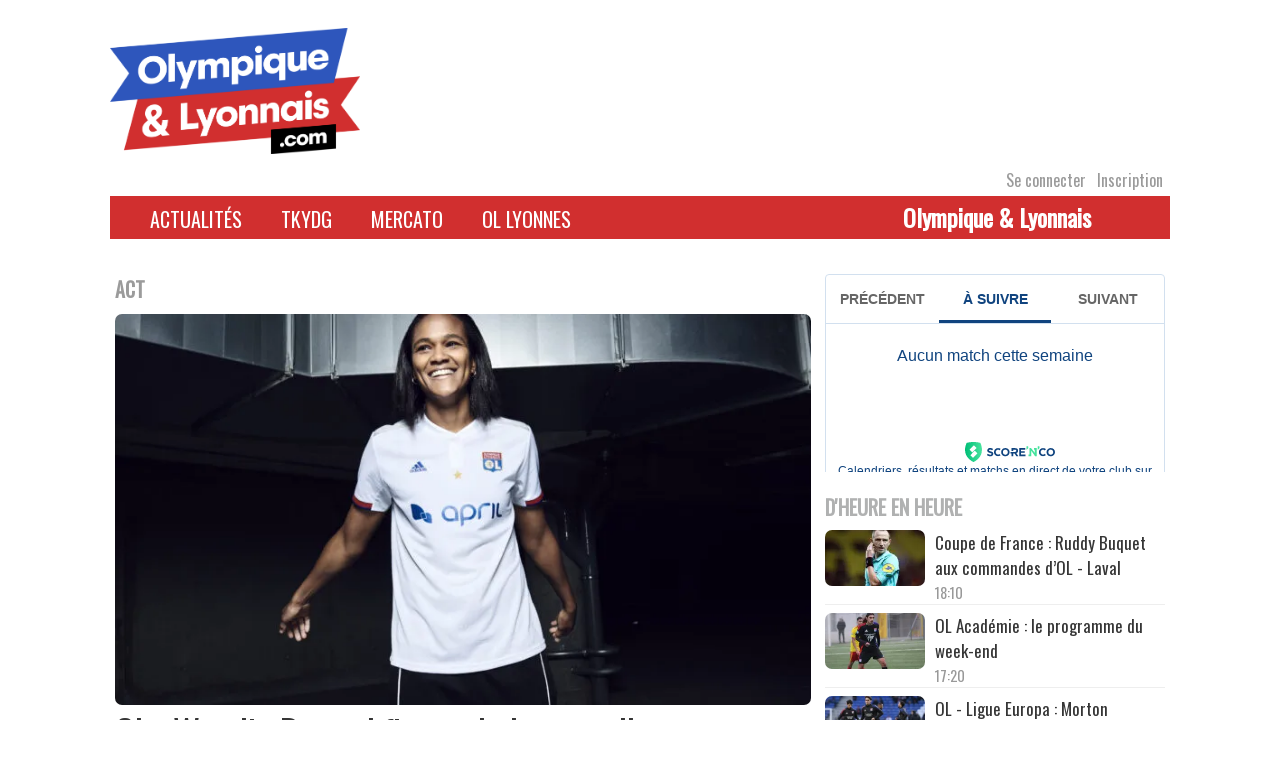

--- FILE ---
content_type: text/html; charset=UTF-8
request_url: https://www.olympique-et-lyonnais.com/tag/act
body_size: 17689
content:
<!DOCTYPE html>
<html lang="fr-FR">
<head>
    <meta charset="UTF-8">
    <link rel="profile" href="http://gmpg.org/xfn/11">
    <link rel="pingback" href="">
    <meta name="viewport" content="initial-scale=1, maximum-scale=1"/>
    <meta name="robots" content="max-snippet:-1, max-image-preview:large, max-video-preview:-1"/>
    <meta name="viewport" content="width=device-width, initial-scale=1"><meta name='robots' content='index, follow, max-image-preview:large, max-snippet:-1, max-video-preview:-1' />

	<!-- This site is optimized with the Yoast SEO plugin v26.8 - https://yoast.com/product/yoast-seo-wordpress/ -->
	<title>Archives des ACT - Olympique &amp; Lyonnais</title>
	<meta name="description" content="Nouvelle égérie de la campagne &quot;Femmes libres&quot; menée par l&#039;Alliance contre le tabac, Wendie Renard a expliqué le choix de cet engagement. La capitaine de l&#039;OL souhaite mettre en garde face aux dangers de la cigarette." />
	<link rel="canonical" href="https://www.olympique-et-lyonnais.com/tag/act" />
	<meta property="og:locale" content="fr_FR" />
	<meta property="og:type" content="article" />
	<meta property="og:title" content="Archives des ACT - Olympique &amp; Lyonnais" />
	<meta property="og:url" content="https://www.olympique-et-lyonnais.com/tag/act" />
	<meta property="og:site_name" content="Olympique &amp; Lyonnais" />
	<meta property="og:image" content="https://www.olympique-et-lyonnais.com/wp-content/uploads/2022/01/LogoOL.png" />
	<meta property="og:image:width" content="1441" />
	<meta property="og:image:height" content="697" />
	<meta property="og:image:type" content="image/png" />
	<meta name="twitter:card" content="summary_large_image" />
	<meta name="twitter:site" content="@oetl" />
	<script type="application/ld+json" class="yoast-schema-graph">{"@context":"https://schema.org","@graph":[{"@type":"CollectionPage","@id":"https://www.olympique-et-lyonnais.com/tag/act","url":"https://www.olympique-et-lyonnais.com/tag/act","name":"Archives des ACT - Olympique &amp; Lyonnais","isPartOf":{"@id":"https://www.olympique-et-lyonnais.com/#website"},"primaryImageOfPage":{"@id":"https://www.olympique-et-lyonnais.com/tag/act#primaryimage"},"image":{"@id":"https://www.olympique-et-lyonnais.com/tag/act#primaryimage"},"thumbnailUrl":"https://www.olympique-et-lyonnais.com/wp-content/uploads/2019/05/19-20_OL_HOME_RENARD_778-scaled.jpg","breadcrumb":{"@id":"https://www.olympique-et-lyonnais.com/tag/act#breadcrumb"},"inLanguage":"fr-FR"},{"@type":"ImageObject","inLanguage":"fr-FR","@id":"https://www.olympique-et-lyonnais.com/tag/act#primaryimage","url":"https://www.olympique-et-lyonnais.com/wp-content/uploads/2019/05/19-20_OL_HOME_RENARD_778-scaled.jpg","contentUrl":"https://www.olympique-et-lyonnais.com/wp-content/uploads/2019/05/19-20_OL_HOME_RENARD_778-scaled.jpg","width":2560,"height":2048},{"@type":"BreadcrumbList","@id":"https://www.olympique-et-lyonnais.com/tag/act#breadcrumb","itemListElement":[{"@type":"ListItem","position":1,"name":"Accueil","item":"https://www.olympique-et-lyonnais.com/"},{"@type":"ListItem","position":2,"name":"ACT"}]},{"@type":"WebSite","@id":"https://www.olympique-et-lyonnais.com/#website","url":"https://www.olympique-et-lyonnais.com/","name":"Olympique &amp; Lyonnais","description":"Site Internet indépendant dédié à l&#039;actualité de l&#039;Olympique lyonnais","publisher":{"@id":"https://www.olympique-et-lyonnais.com/#organization"},"potentialAction":[{"@type":"SearchAction","target":{"@type":"EntryPoint","urlTemplate":"https://www.olympique-et-lyonnais.com/?s={search_term_string}"},"query-input":{"@type":"PropertyValueSpecification","valueRequired":true,"valueName":"search_term_string"}}],"inLanguage":"fr-FR"},{"@type":"Organization","@id":"https://www.olympique-et-lyonnais.com/#organization","name":"Olympique et Lyonnais","url":"https://www.olympique-et-lyonnais.com/","logo":{"@type":"ImageObject","inLanguage":"fr-FR","@id":"https://www.olympique-et-lyonnais.com/#/schema/logo/image/","url":"https://www.olympique-et-lyonnais.com/wp-content/uploads/2020/12/oetl.jpg","contentUrl":"https://www.olympique-et-lyonnais.com/wp-content/uploads/2020/12/oetl.jpg","width":947,"height":947,"caption":"Olympique et Lyonnais"},"image":{"@id":"https://www.olympique-et-lyonnais.com/#/schema/logo/image/"},"sameAs":["https://www.facebook.com/Olympiqueetlyonnais/","https://x.com/oetl","https://www.youtube.com/channel/UCHUxvCsUj7uP3vQ4E6dWHIQ"]}]}</script>
	<!-- / Yoast SEO plugin. -->


<link rel='dns-prefetch' href='//static.addtoany.com' />
<link rel='dns-prefetch' href='//www.olympique-et-lyonnais.com' />
<link rel='dns-prefetch' href='//fonts.googleapis.com' />
<link rel="alternate" type="application/rss+xml" title="Olympique &amp; Lyonnais &raquo; Flux" href="https://www.olympique-et-lyonnais.com/feed" />
<link rel="alternate" type="application/rss+xml" title="Olympique &amp; Lyonnais &raquo; Flux des commentaires" href="https://www.olympique-et-lyonnais.com/comments/feed" />
<link rel="alternate" type="application/rss+xml" title="Olympique &amp; Lyonnais &raquo; Flux de l’étiquette ACT" href="https://www.olympique-et-lyonnais.com/tag/act/feed" />
<style id='wp-img-auto-sizes-contain-inline-css' type='text/css'>
img:is([sizes=auto i],[sizes^="auto," i]){contain-intrinsic-size:3000px 1500px}
/*# sourceURL=wp-img-auto-sizes-contain-inline-css */
</style>
<link rel='stylesheet' id='formidable-css' href='https://www.olympique-et-lyonnais.com/wp-content/plugins/formidable/css/formidableforms.css?ver=116450' type='text/css' media='all' />
<style id='wp-emoji-styles-inline-css' type='text/css'>

	img.wp-smiley, img.emoji {
		display: inline !important;
		border: none !important;
		box-shadow: none !important;
		height: 1em !important;
		width: 1em !important;
		margin: 0 0.07em !important;
		vertical-align: -0.1em !important;
		background: none !important;
		padding: 0 !important;
	}
/*# sourceURL=wp-emoji-styles-inline-css */
</style>
<style id='wp-block-library-inline-css' type='text/css'>
:root{--wp-block-synced-color:#7a00df;--wp-block-synced-color--rgb:122,0,223;--wp-bound-block-color:var(--wp-block-synced-color);--wp-editor-canvas-background:#ddd;--wp-admin-theme-color:#007cba;--wp-admin-theme-color--rgb:0,124,186;--wp-admin-theme-color-darker-10:#006ba1;--wp-admin-theme-color-darker-10--rgb:0,107,160.5;--wp-admin-theme-color-darker-20:#005a87;--wp-admin-theme-color-darker-20--rgb:0,90,135;--wp-admin-border-width-focus:2px}@media (min-resolution:192dpi){:root{--wp-admin-border-width-focus:1.5px}}.wp-element-button{cursor:pointer}:root .has-very-light-gray-background-color{background-color:#eee}:root .has-very-dark-gray-background-color{background-color:#313131}:root .has-very-light-gray-color{color:#eee}:root .has-very-dark-gray-color{color:#313131}:root .has-vivid-green-cyan-to-vivid-cyan-blue-gradient-background{background:linear-gradient(135deg,#00d084,#0693e3)}:root .has-purple-crush-gradient-background{background:linear-gradient(135deg,#34e2e4,#4721fb 50%,#ab1dfe)}:root .has-hazy-dawn-gradient-background{background:linear-gradient(135deg,#faaca8,#dad0ec)}:root .has-subdued-olive-gradient-background{background:linear-gradient(135deg,#fafae1,#67a671)}:root .has-atomic-cream-gradient-background{background:linear-gradient(135deg,#fdd79a,#004a59)}:root .has-nightshade-gradient-background{background:linear-gradient(135deg,#330968,#31cdcf)}:root .has-midnight-gradient-background{background:linear-gradient(135deg,#020381,#2874fc)}:root{--wp--preset--font-size--normal:16px;--wp--preset--font-size--huge:42px}.has-regular-font-size{font-size:1em}.has-larger-font-size{font-size:2.625em}.has-normal-font-size{font-size:var(--wp--preset--font-size--normal)}.has-huge-font-size{font-size:var(--wp--preset--font-size--huge)}.has-text-align-center{text-align:center}.has-text-align-left{text-align:left}.has-text-align-right{text-align:right}.has-fit-text{white-space:nowrap!important}#end-resizable-editor-section{display:none}.aligncenter{clear:both}.items-justified-left{justify-content:flex-start}.items-justified-center{justify-content:center}.items-justified-right{justify-content:flex-end}.items-justified-space-between{justify-content:space-between}.screen-reader-text{border:0;clip-path:inset(50%);height:1px;margin:-1px;overflow:hidden;padding:0;position:absolute;width:1px;word-wrap:normal!important}.screen-reader-text:focus{background-color:#ddd;clip-path:none;color:#444;display:block;font-size:1em;height:auto;left:5px;line-height:normal;padding:15px 23px 14px;text-decoration:none;top:5px;width:auto;z-index:100000}html :where(.has-border-color){border-style:solid}html :where([style*=border-top-color]){border-top-style:solid}html :where([style*=border-right-color]){border-right-style:solid}html :where([style*=border-bottom-color]){border-bottom-style:solid}html :where([style*=border-left-color]){border-left-style:solid}html :where([style*=border-width]){border-style:solid}html :where([style*=border-top-width]){border-top-style:solid}html :where([style*=border-right-width]){border-right-style:solid}html :where([style*=border-bottom-width]){border-bottom-style:solid}html :where([style*=border-left-width]){border-left-style:solid}html :where(img[class*=wp-image-]){height:auto;max-width:100%}:where(figure){margin:0 0 1em}html :where(.is-position-sticky){--wp-admin--admin-bar--position-offset:var(--wp-admin--admin-bar--height,0px)}@media screen and (max-width:600px){html :where(.is-position-sticky){--wp-admin--admin-bar--position-offset:0px}}

/*# sourceURL=wp-block-library-inline-css */
</style><style id='global-styles-inline-css' type='text/css'>
:root{--wp--preset--aspect-ratio--square: 1;--wp--preset--aspect-ratio--4-3: 4/3;--wp--preset--aspect-ratio--3-4: 3/4;--wp--preset--aspect-ratio--3-2: 3/2;--wp--preset--aspect-ratio--2-3: 2/3;--wp--preset--aspect-ratio--16-9: 16/9;--wp--preset--aspect-ratio--9-16: 9/16;--wp--preset--color--black: #000000;--wp--preset--color--cyan-bluish-gray: #abb8c3;--wp--preset--color--white: #ffffff;--wp--preset--color--pale-pink: #f78da7;--wp--preset--color--vivid-red: #cf2e2e;--wp--preset--color--luminous-vivid-orange: #ff6900;--wp--preset--color--luminous-vivid-amber: #fcb900;--wp--preset--color--light-green-cyan: #7bdcb5;--wp--preset--color--vivid-green-cyan: #00d084;--wp--preset--color--pale-cyan-blue: #8ed1fc;--wp--preset--color--vivid-cyan-blue: #0693e3;--wp--preset--color--vivid-purple: #9b51e0;--wp--preset--gradient--vivid-cyan-blue-to-vivid-purple: linear-gradient(135deg,rgb(6,147,227) 0%,rgb(155,81,224) 100%);--wp--preset--gradient--light-green-cyan-to-vivid-green-cyan: linear-gradient(135deg,rgb(122,220,180) 0%,rgb(0,208,130) 100%);--wp--preset--gradient--luminous-vivid-amber-to-luminous-vivid-orange: linear-gradient(135deg,rgb(252,185,0) 0%,rgb(255,105,0) 100%);--wp--preset--gradient--luminous-vivid-orange-to-vivid-red: linear-gradient(135deg,rgb(255,105,0) 0%,rgb(207,46,46) 100%);--wp--preset--gradient--very-light-gray-to-cyan-bluish-gray: linear-gradient(135deg,rgb(238,238,238) 0%,rgb(169,184,195) 100%);--wp--preset--gradient--cool-to-warm-spectrum: linear-gradient(135deg,rgb(74,234,220) 0%,rgb(151,120,209) 20%,rgb(207,42,186) 40%,rgb(238,44,130) 60%,rgb(251,105,98) 80%,rgb(254,248,76) 100%);--wp--preset--gradient--blush-light-purple: linear-gradient(135deg,rgb(255,206,236) 0%,rgb(152,150,240) 100%);--wp--preset--gradient--blush-bordeaux: linear-gradient(135deg,rgb(254,205,165) 0%,rgb(254,45,45) 50%,rgb(107,0,62) 100%);--wp--preset--gradient--luminous-dusk: linear-gradient(135deg,rgb(255,203,112) 0%,rgb(199,81,192) 50%,rgb(65,88,208) 100%);--wp--preset--gradient--pale-ocean: linear-gradient(135deg,rgb(255,245,203) 0%,rgb(182,227,212) 50%,rgb(51,167,181) 100%);--wp--preset--gradient--electric-grass: linear-gradient(135deg,rgb(202,248,128) 0%,rgb(113,206,126) 100%);--wp--preset--gradient--midnight: linear-gradient(135deg,rgb(2,3,129) 0%,rgb(40,116,252) 100%);--wp--preset--font-size--small: 13px;--wp--preset--font-size--medium: 20px;--wp--preset--font-size--large: 36px;--wp--preset--font-size--x-large: 42px;--wp--preset--spacing--20: 0.44rem;--wp--preset--spacing--30: 0.67rem;--wp--preset--spacing--40: 1rem;--wp--preset--spacing--50: 1.5rem;--wp--preset--spacing--60: 2.25rem;--wp--preset--spacing--70: 3.38rem;--wp--preset--spacing--80: 5.06rem;--wp--preset--shadow--natural: 6px 6px 9px rgba(0, 0, 0, 0.2);--wp--preset--shadow--deep: 12px 12px 50px rgba(0, 0, 0, 0.4);--wp--preset--shadow--sharp: 6px 6px 0px rgba(0, 0, 0, 0.2);--wp--preset--shadow--outlined: 6px 6px 0px -3px rgb(255, 255, 255), 6px 6px rgb(0, 0, 0);--wp--preset--shadow--crisp: 6px 6px 0px rgb(0, 0, 0);}:where(.is-layout-flex){gap: 0.5em;}:where(.is-layout-grid){gap: 0.5em;}body .is-layout-flex{display: flex;}.is-layout-flex{flex-wrap: wrap;align-items: center;}.is-layout-flex > :is(*, div){margin: 0;}body .is-layout-grid{display: grid;}.is-layout-grid > :is(*, div){margin: 0;}:where(.wp-block-columns.is-layout-flex){gap: 2em;}:where(.wp-block-columns.is-layout-grid){gap: 2em;}:where(.wp-block-post-template.is-layout-flex){gap: 1.25em;}:where(.wp-block-post-template.is-layout-grid){gap: 1.25em;}.has-black-color{color: var(--wp--preset--color--black) !important;}.has-cyan-bluish-gray-color{color: var(--wp--preset--color--cyan-bluish-gray) !important;}.has-white-color{color: var(--wp--preset--color--white) !important;}.has-pale-pink-color{color: var(--wp--preset--color--pale-pink) !important;}.has-vivid-red-color{color: var(--wp--preset--color--vivid-red) !important;}.has-luminous-vivid-orange-color{color: var(--wp--preset--color--luminous-vivid-orange) !important;}.has-luminous-vivid-amber-color{color: var(--wp--preset--color--luminous-vivid-amber) !important;}.has-light-green-cyan-color{color: var(--wp--preset--color--light-green-cyan) !important;}.has-vivid-green-cyan-color{color: var(--wp--preset--color--vivid-green-cyan) !important;}.has-pale-cyan-blue-color{color: var(--wp--preset--color--pale-cyan-blue) !important;}.has-vivid-cyan-blue-color{color: var(--wp--preset--color--vivid-cyan-blue) !important;}.has-vivid-purple-color{color: var(--wp--preset--color--vivid-purple) !important;}.has-black-background-color{background-color: var(--wp--preset--color--black) !important;}.has-cyan-bluish-gray-background-color{background-color: var(--wp--preset--color--cyan-bluish-gray) !important;}.has-white-background-color{background-color: var(--wp--preset--color--white) !important;}.has-pale-pink-background-color{background-color: var(--wp--preset--color--pale-pink) !important;}.has-vivid-red-background-color{background-color: var(--wp--preset--color--vivid-red) !important;}.has-luminous-vivid-orange-background-color{background-color: var(--wp--preset--color--luminous-vivid-orange) !important;}.has-luminous-vivid-amber-background-color{background-color: var(--wp--preset--color--luminous-vivid-amber) !important;}.has-light-green-cyan-background-color{background-color: var(--wp--preset--color--light-green-cyan) !important;}.has-vivid-green-cyan-background-color{background-color: var(--wp--preset--color--vivid-green-cyan) !important;}.has-pale-cyan-blue-background-color{background-color: var(--wp--preset--color--pale-cyan-blue) !important;}.has-vivid-cyan-blue-background-color{background-color: var(--wp--preset--color--vivid-cyan-blue) !important;}.has-vivid-purple-background-color{background-color: var(--wp--preset--color--vivid-purple) !important;}.has-black-border-color{border-color: var(--wp--preset--color--black) !important;}.has-cyan-bluish-gray-border-color{border-color: var(--wp--preset--color--cyan-bluish-gray) !important;}.has-white-border-color{border-color: var(--wp--preset--color--white) !important;}.has-pale-pink-border-color{border-color: var(--wp--preset--color--pale-pink) !important;}.has-vivid-red-border-color{border-color: var(--wp--preset--color--vivid-red) !important;}.has-luminous-vivid-orange-border-color{border-color: var(--wp--preset--color--luminous-vivid-orange) !important;}.has-luminous-vivid-amber-border-color{border-color: var(--wp--preset--color--luminous-vivid-amber) !important;}.has-light-green-cyan-border-color{border-color: var(--wp--preset--color--light-green-cyan) !important;}.has-vivid-green-cyan-border-color{border-color: var(--wp--preset--color--vivid-green-cyan) !important;}.has-pale-cyan-blue-border-color{border-color: var(--wp--preset--color--pale-cyan-blue) !important;}.has-vivid-cyan-blue-border-color{border-color: var(--wp--preset--color--vivid-cyan-blue) !important;}.has-vivid-purple-border-color{border-color: var(--wp--preset--color--vivid-purple) !important;}.has-vivid-cyan-blue-to-vivid-purple-gradient-background{background: var(--wp--preset--gradient--vivid-cyan-blue-to-vivid-purple) !important;}.has-light-green-cyan-to-vivid-green-cyan-gradient-background{background: var(--wp--preset--gradient--light-green-cyan-to-vivid-green-cyan) !important;}.has-luminous-vivid-amber-to-luminous-vivid-orange-gradient-background{background: var(--wp--preset--gradient--luminous-vivid-amber-to-luminous-vivid-orange) !important;}.has-luminous-vivid-orange-to-vivid-red-gradient-background{background: var(--wp--preset--gradient--luminous-vivid-orange-to-vivid-red) !important;}.has-very-light-gray-to-cyan-bluish-gray-gradient-background{background: var(--wp--preset--gradient--very-light-gray-to-cyan-bluish-gray) !important;}.has-cool-to-warm-spectrum-gradient-background{background: var(--wp--preset--gradient--cool-to-warm-spectrum) !important;}.has-blush-light-purple-gradient-background{background: var(--wp--preset--gradient--blush-light-purple) !important;}.has-blush-bordeaux-gradient-background{background: var(--wp--preset--gradient--blush-bordeaux) !important;}.has-luminous-dusk-gradient-background{background: var(--wp--preset--gradient--luminous-dusk) !important;}.has-pale-ocean-gradient-background{background: var(--wp--preset--gradient--pale-ocean) !important;}.has-electric-grass-gradient-background{background: var(--wp--preset--gradient--electric-grass) !important;}.has-midnight-gradient-background{background: var(--wp--preset--gradient--midnight) !important;}.has-small-font-size{font-size: var(--wp--preset--font-size--small) !important;}.has-medium-font-size{font-size: var(--wp--preset--font-size--medium) !important;}.has-large-font-size{font-size: var(--wp--preset--font-size--large) !important;}.has-x-large-font-size{font-size: var(--wp--preset--font-size--x-large) !important;}
/*# sourceURL=global-styles-inline-css */
</style>

<style id='classic-theme-styles-inline-css' type='text/css'>
/*! This file is auto-generated */
.wp-block-button__link{color:#fff;background-color:#32373c;border-radius:9999px;box-shadow:none;text-decoration:none;padding:calc(.667em + 2px) calc(1.333em + 2px);font-size:1.125em}.wp-block-file__button{background:#32373c;color:#fff;text-decoration:none}
/*# sourceURL=/wp-includes/css/classic-themes.min.css */
</style>
<link rel='stylesheet' id='main_frontoffice-css' href='https://www.olympique-et-lyonnais.com/wp-content/plugins/Mon-quiz-concours/css/mqc_front.css?ver=6.9' type='text/css' media='all' />
<link rel='stylesheet' id='theme-my-login-css' href='https://www.olympique-et-lyonnais.com/wp-content/plugins/theme-my-login/assets/styles/theme-my-login.min.css?ver=7.1.14' type='text/css' media='all' />
<link rel='stylesheet' id='siteorigin-north-style-css' href='https://www.olympique-et-lyonnais.com/wp-content/themes/siteorigin-north/style.min.css?ver=1.21.0' type='text/css' media='all' />
<link rel='stylesheet' id='siteorigin-north-icons-css' href='https://www.olympique-et-lyonnais.com/wp-content/themes/siteorigin-north/css/north-icons.min.css?ver=1.21.0' type='text/css' media='all' />
<link rel='stylesheet' id='siteorigin-north-flexslider-css' href='https://www.olympique-et-lyonnais.com/wp-content/themes/siteorigin-north/css/flexslider.min.css?ver=6.9' type='text/css' media='all' />
<link rel='stylesheet' id='siteorigin-google-web-fonts-css' href='https://fonts.googleapis.com/css?family=Droid+Sans%3A400%2C700%7CMontserrat%3A400%7CDroid+Serif%3A400&#038;ver=6.9#038;subset&#038;display=block' type='text/css' media='all' />
<link rel='stylesheet' id='addtoany-css' href='https://www.olympique-et-lyonnais.com/wp-content/plugins/add-to-any/addtoany.min.css?ver=1.16' type='text/css' media='all' />
<link rel='stylesheet' id='oetl_wp-polls-css' href='https://www.olympique-et-lyonnais.com/wp-content/themes/siteorigin-fidumedias/polls-css.css?ver=01.11' type='text/css' media='all' />
<link rel='stylesheet' id='siteorigin-child-style-css' href='https://www.olympique-et-lyonnais.com/wp-content/themes/siteorigin-fidumedias/style.css?ver=01.12' type='text/css' media='all' />
<script type="text/javascript" id="addtoany-core-js-before">
/* <![CDATA[ */
window.a2a_config=window.a2a_config||{};a2a_config.callbacks=[];a2a_config.overlays=[];a2a_config.templates={};a2a_localize = {
	Share: "Partager",
	Save: "Enregistrer",
	Subscribe: "S'abonner",
	Email: "E-mail",
	Bookmark: "Marque-page",
	ShowAll: "Montrer tout",
	ShowLess: "Montrer moins",
	FindServices: "Trouver des service(s)",
	FindAnyServiceToAddTo: "Trouver instantan&eacute;ment des services &agrave; ajouter &agrave;",
	PoweredBy: "Propuls&eacute; par",
	ShareViaEmail: "Partager par e-mail",
	SubscribeViaEmail: "S’abonner par e-mail",
	BookmarkInYourBrowser: "Ajouter un signet dans votre navigateur",
	BookmarkInstructions: "Appuyez sur Ctrl+D ou \u2318+D pour mettre cette page en signet",
	AddToYourFavorites: "Ajouter &agrave; vos favoris",
	SendFromWebOrProgram: "Envoyer depuis n’importe quelle adresse e-mail ou logiciel e-mail",
	EmailProgram: "Programme d’e-mail",
	More: "Plus&#8230;",
	ThanksForSharing: "Merci de partager !",
	ThanksForFollowing: "Merci de nous suivre !"
};


//# sourceURL=addtoany-core-js-before
/* ]]> */
</script>
<script type="text/javascript" defer src="https://static.addtoany.com/menu/page.js" id="addtoany-core-js"></script>
<script type="text/javascript" src="https://www.olympique-et-lyonnais.com/wp-includes/js/jquery/jquery.min.js?ver=3.7.1" id="jquery-core-js"></script>
<script type="text/javascript" src="https://www.olympique-et-lyonnais.com/wp-includes/js/jquery/jquery-migrate.min.js?ver=3.4.1" id="jquery-migrate-js"></script>
<script type="text/javascript" defer src="https://www.olympique-et-lyonnais.com/wp-content/plugins/add-to-any/addtoany.min.js?ver=1.1" id="addtoany-jquery-js"></script>
<link rel="https://api.w.org/" href="https://www.olympique-et-lyonnais.com/wp-json/" /><link rel="alternate" title="JSON" type="application/json" href="https://www.olympique-et-lyonnais.com/wp-json/wp/v2/tags/7330" />
<!-- Goolytics - Simple Google Analytics Begin -->
<script async src="//www.googletagmanager.com/gtag/js?id=UA-37109810-1"></script>
<script>window.dataLayer = window.dataLayer || [];
function gtag(){dataLayer.push(arguments);}
gtag('js', new Date());

gtag('config', 'UA-37109810-1', { 'anonymize_ip': true });
</script>
<!-- Goolytics - Simple Google Analytics End -->

<style type="text/css">.recentcomments a{display:inline !important;padding:0 !important;margin:0 !important;}</style>				<style type="text/css" id="siteorigin-north-settings-custom" data-siteorigin-settings="true">
					@media screen and (max-width: 600px) { body.responsive .main-navigation #mobile-menu-button { display: inline-block; } body.responsive .main-navigation ul { display: none; } body.responsive .main-navigation .north-search-icon { display: none; } .main-navigation #mobile-menu-button { display: none; } .main-navigation ul { display: inline-block; } .main-navigation .north-search-icon { display: inline-block; } } @media screen and (min-width: 601px) { body.responsive #mobile-navigation { display: none !important; } }				</style>
				<link rel="icon" href="https://www.olympique-et-lyonnais.com/wp-content/uploads/2025/08/cropped-cropped-Lion-ROUGE-32x32.png" sizes="32x32" />
<link rel="icon" href="https://www.olympique-et-lyonnais.com/wp-content/uploads/2025/08/cropped-cropped-Lion-ROUGE-192x192.png" sizes="192x192" />
<link rel="apple-touch-icon" href="https://www.olympique-et-lyonnais.com/wp-content/uploads/2025/08/cropped-cropped-Lion-ROUGE-180x180.png" />
<meta name="msapplication-TileImage" content="https://www.olympique-et-lyonnais.com/wp-content/uploads/2025/08/cropped-cropped-Lion-ROUGE-270x270.png" />
            <!--pub du bas de page<script data-ad-client="ca-pub-4194047081889834" async
                src="https://pagead2.googlesyndication.com/pagead/js/adsbygoogle.js"></script>-->
        <script async defer src="https://securepubads.g.doubleclick.net/tag/js/gpt.js"></script>
        <script>
            window.googletag = window.googletag || {cmd: []};
            googletag.cmd.push(function () {
                googletag.defineSlot('/442567511/Olympique-et-Lyonnais/Habillage', ['fluid'], 'admanager-habillage').addService(googletag.pubads());
                googletag.defineSlot('/442567511/Olympique-et-Lyonnais/bandeau-haut', [728, 90], 'admanager-bandeau-haut').addService(googletag.pubads());
                googletag.defineSlot('/442567511/Olympique-et-Lyonnais/bandeau-haut', [320, 50], 'admanager-bandeau-haut-phone').addService(googletag.pubads());
                googletag.defineSlot('/442567511/Olympique-et-Lyonnais/bandeau-bas-homothetique', [468, 60], 'admanager-bandeau-bas-homothetique').addService(googletag.pubads());
                googletag.defineSlot('/442567511/Olympique-et-Lyonnais/bloc-carre', [300, 250], 'admanager-bloc-carre').addService(googletag.pubads());
                googletag.defineSlot('/442567511/Olympique-et-Lyonnais/bloc-carre-2', [300, 250], 'admanager-bloc-carre-2').addService(googletag.pubads());
                googletag.defineSlot('/442567511/Olympique-et-Lyonnais/bloc-long', [300, 600], 'admanager-bloc-long').addService(googletag.pubads());
                googletag.defineSlot('/442567511/Olympique-et-Lyonnais/long-tkydg', [300, 600], 'admanager-long-tkydg').addService(googletag.pubads());

                googletag.defineSlot('/442567511/Olympique-et-Lyonnais/bloc-video', [300, 250], 'admanager-bloc-video').addService(googletag.pubads());
                googletag.defineSlot('/442567511/Olympique-et-Lyonnais/bloc-video2', [300, 250], 'admanager-bloc-video2').addService(googletag.pubads());

                googletag.pubads().enableSingleRequest();
                googletag.enableServices();
            });
        </script>

                 <!-- Matomo -->
         <script>
             var _paq = window._paq = window._paq || [];
             /* tracker methods like "setCustomDimension" should be called before "trackPageView" */
             _paq.push(['trackPageView']);
             _paq.push(['enableLinkTracking']);
             (function() {
                 var u="https://matomo.lyoncapitale.fr/";
                 _paq.push(['setTrackerUrl', u+'matomo.php']);
                 _paq.push(['setSiteId', '3']);
                 var d=document, g=d.createElement('script'), s=d.getElementsByTagName('script')[0];
                 g.async=true; g.src=u+'matomo.js'; s.parentNode.insertBefore(g,s);
             })();
         </script>
         <!-- End Matomo Code -->

         <!-- Global site tag (gtag.js) - Google Analytics -->
         <script async defer src="https://www.googletagmanager.com/gtag/js?id=G-98H17RHKT5"></script>
         <script>
             window.dataLayer = window.dataLayer || [];
             function gtag(){dataLayer.push(arguments);}
             gtag('js', new Date());

             gtag('config', 'G-98H17RHKT5');
         </script>


         </head>

<body class="archive tag tag-act tag-7330 wp-custom-logo wp-theme-siteorigin-north wp-child-theme-siteorigin-fidumedias group-blog no-js css3-animations responsive page-layout-default page-layout-menu-default sticky-menu wc-columns-3">
<!-- Google Tag Manager (noscript) -->
<noscript><iframe src="https://www.googletagmanager.com/ns.html?id=GTM-WJ8P3K8"
                  height="0" width="0" style="display:none;visibility:hidden"></iframe></noscript>
<!-- End Google Tag Manager (noscript) -->


<div id="page" class="hfeed site">
    <a class="skip-link screen-reader-text"
       href="#content">Accéder au contenu</a>

    <div id="pubhabi">

        <header id="masthead" class="site-header " role="banner">
            <div class="container">
                <div class="site-branding">
                    <div class="logoOetl" style="padding-right: 0">
                        <a href="/" rel="home">
                            <img  src="https://www.olympique-et-lyonnais.com/wp-content/themes/siteorigin-fidumedias/images/oetl/Logo-COMPLET-COULEUR.png"  alt="logo" style="max-width: 250px;padding-top: 20px;">
                        </a>
                    </div>
                    <!--<div class="main-navigation" role="navigation" style="float: right">
                        <a href="#menu" id="mobile-menu-button">
                                                    </a>
                    </div>-->

                                        <div class="bandeaumobile">
                        <div class="pubopenx">
                                                            <div class="texte_widget"><div id='admanager-bandeau-haut' >
  <script>
    googletag.cmd.push(function() { googletag.display('admanager-bandeau-haut'); });
  </script>
</div></div><div class="texte_widget"> <div id='admanager-bandeau-haut-phone' >
  <script>
    googletag.cmd.push(function() { googletag.display('admanager-bandeau-haut-phone'); });
  </script>
</div>
</div>                                                    </div>
                    </div>
                    
                    <div class="finfloat"></div>
                    <nav id="site-navigation" class="main-navigation" role="navigation">

                        <div class="largeurmin">
                            <div class="menu-menu-petit-container"><ul id="little-menu" class="menu"><li id="menu-item-156815" class="menu-item menu-item-type-post_type menu-item-object-page menu-item-156815"><a href="https://www.olympique-et-lyonnais.com/login">Se connecter</a></li>
<li id="menu-item-156810" class="menu-item menu-item-type-post_type menu-item-object-page menu-item-156810"><a href="https://www.olympique-et-lyonnais.com/register">Inscription</a></li>
</ul></div>
                        </div>
                    </nav><!-- #site-navigation -->
                </div><!-- .site-branding -->
                <div class="finfloat"></div>
                <div class="content-area">
                    <div class="site-main main-navigation" style="margin-right: 0">
                        <div class="menu-menu-container"><ul id="primary-menu" class="menu"><li id="menu-item-203958" class="menu-item menu-item-type-taxonomy menu-item-object-category menu-item-has-children menu-item-203958"><a href="https://www.olympique-et-lyonnais.com/rubrique/une">Actualités</a>
<ul class="sub-menu">
	<li id="menu-item-280341" class="menu-item menu-item-type-post_type menu-item-object-page menu-item-280341"><a href="https://www.olympique-et-lyonnais.com/calendrier-l1">Classement / Calendrier OL ligue 1</a></li>
	<li id="menu-item-339546" class="menu-item menu-item-type-post_type menu-item-object-page menu-item-339546"><a href="https://www.olympique-et-lyonnais.com/equipe-pro">Equipe PRO</a></li>
</ul>
</li>
<li id="menu-item-108400" class="menu-item menu-item-type-taxonomy menu-item-object-category menu-item-108400"><a href="https://www.olympique-et-lyonnais.com/rubrique/tant-quil-y-aura-des-gones">TKYDG</a></li>
<li id="menu-item-259111" class="menu-item menu-item-type-taxonomy menu-item-object-category menu-item-259111"><a href="https://www.olympique-et-lyonnais.com/rubrique/mercato">Mercato</a></li>
<li id="menu-item-383189" class="menu-item menu-item-type-taxonomy menu-item-object-category menu-item-383189"><a href="https://www.olympique-et-lyonnais.com/rubrique/ol-lyonnes">OL Lyonnes</a></li>
</ul></div>                    </div>
                </div>
                <div class="widget-area menu-util" style="overflow: visible;">
                    <!--<a href="/" rel="home">
                        <img  src="https://www.olympique-et-lyonnais.com/wp-content/themes/siteorigin-fidumedias/images/oetl/Banniere2.jpg"  alt="logo" style="">
                    </a>-->
                    <a href="/" class="sabonner">Olympique & Lyonnais</a>
                </div>
            </div>

        </header><!-- #masthead -->
    </div>
</div>

    <div id="content" class="site-content" >

    <div class="container">

    <div id="primary" class="content-area">
        <main id="main" class="site-main" role="main">

                            <header class="page-header">
                                        <div class="traitcatart">
					<span class="cat-article">
						ACT</span>
                    </div>
                                    </header><!-- .page-header -->

                                
                    
            <div class="titrecontent">
            <a href="https://www.olympique-et-lyonnais.com/ol-wendie-renard-figure-de-la-nouvelle-campagne-de-lalliance-contre-le-tabac,221660.html" title="OL : Wendie Renard figure de la nouvelle campagne de l&#039;Alliance contre le tabac"><img width="770" height="433" src="https://www.olympique-et-lyonnais.com/wp-content/uploads/2019/05/19-20_OL_HOME_RENARD_778-770x433.jpg" class="attachment-article size-article wp-post-image" alt="" decoding="async" fetchpriority="high" srcset="https://www.olympique-et-lyonnais.com/wp-content/uploads/2019/05/19-20_OL_HOME_RENARD_778-770x433.jpg 770w, https://www.olympique-et-lyonnais.com/wp-content/uploads/2019/05/19-20_OL_HOME_RENARD_778-1040x585.jpg 1040w, https://www.olympique-et-lyonnais.com/wp-content/uploads/2019/05/19-20_OL_HOME_RENARD_778-580x326.jpg 580w, https://www.olympique-et-lyonnais.com/wp-content/uploads/2019/05/19-20_OL_HOME_RENARD_778-170x96.jpg 170w" sizes="(max-width: 770px) 100vw, 770px" />                            </a>
        </div>
        <div class="liencontent">
        <a href="https://www.olympique-et-lyonnais.com/ol-wendie-renard-figure-de-la-nouvelle-campagne-de-lalliance-contre-le-tabac,221660.html" title="OL : Wendie Renard figure de la nouvelle campagne de l&#039;Alliance contre le tabac">
            OL : Wendie Renard figure de la nouvelle campagne de l'Alliance contre le tabac        </a>
    </div>
    <div class="content-intro">
        
    </div>

                                <div class="finfloat"></div>
                
            
        </main><!-- #main -->
    </div><!-- #primary -->


<div id="secondary" class="widget-area" aria-label="Barre latérale principale">
	<div class="texte_widget"><div class="scorenco-widget" data-widget-type="week-events" data-widget-id="165747" style="background: #F2F5F9; height: 300px; display: flex; align-items: center; justify-content: center; flex-direction: column;text-transform: uppercase; font-family: sans-serif; font-weight: bolder; gap: 9px; color:#1E457B;">
  <div class="ldsdr"></div>
  Score'n'co - Lyon Capitale
  </div>
  <style>.ldsdr{display:inline-block;width:80px;height:80px}.ldsdr:after{content:" ";display:block;width:64px;height:64px;margin:8px;border-radius:50%;border:6px solid #1E457B;border-color:#1E457B transparent;animation:ldsdr 1.2s linear infinite}@keyframes ldsdr{0%{transform:rotate(0deg)}100%{transform:rotate(360deg)}}</style>
  <script async defer src="https://widgets.scorenco.com/host/widgets.js"></script></div><div class="titreheureenheure" style="color:#b0b1b1">d&#039;heure en heure</div><div class="paveheureenheure">
			
			<div class="paveheureenheure-item">
				<div class="heureenheure-item-image">
					<a href="https://www.olympique-et-lyonnais.com/coupe-de-france-ruddy-buquet-aux-commandes-dol-laval,389692.html" title="Coupe de France : Ruddy Buquet aux commandes d’OL - Laval"><img width="170" height="96" src="https://www.olympique-et-lyonnais.com/wp-content/uploads/2021/11/000_XQ87B-170x96.jpg" class="attachment-henh size-henh wp-post-image" alt="Ruddy Buquet" decoding="async" loading="lazy" srcset="https://www.olympique-et-lyonnais.com/wp-content/uploads/2021/11/000_XQ87B-170x96.jpg 170w, https://www.olympique-et-lyonnais.com/wp-content/uploads/2021/11/000_XQ87B-1024x585.jpg 1024w, https://www.olympique-et-lyonnais.com/wp-content/uploads/2021/11/000_XQ87B-770x433.jpg 770w, https://www.olympique-et-lyonnais.com/wp-content/uploads/2021/11/000_XQ87B-580x326.jpg 580w" sizes="auto, (max-width: 170px) 100vw, 170px" />					</a>
				</div>
				<div class="lienheureenheure-item">
					<a href="https://www.olympique-et-lyonnais.com/coupe-de-france-ruddy-buquet-aux-commandes-dol-laval,389692.html" title="Coupe de France : Ruddy Buquet aux commandes d’OL - Laval" class="vide">
						Coupe de France : Ruddy Buquet aux commandes d’OL - Laval					</a>
					<span class="jour">18:10</span>				</div>
				<div class="finfloat"></div>
			</div>
			
			
			<div class="paveheureenheure-item">
				<div class="heureenheure-item-image">
					<a href="https://www.olympique-et-lyonnais.com/ol-academie-le-programme-du-week-end-86,389690.html" title="OL Académie : le programme du week-end"><img width="170" height="96" src="https://www.olympique-et-lyonnais.com/wp-content/uploads/2025/01/IMG_3266-170x96.jpg" class="attachment-henh size-henh wp-post-image" alt="Kenan Doganay, capitaine des U17 de l&#039;OL" decoding="async" loading="lazy" srcset="https://www.olympique-et-lyonnais.com/wp-content/uploads/2025/01/IMG_3266-170x96.jpg 170w, https://www.olympique-et-lyonnais.com/wp-content/uploads/2025/01/IMG_3266-1040x585.jpg 1040w, https://www.olympique-et-lyonnais.com/wp-content/uploads/2025/01/IMG_3266-770x433.jpg 770w, https://www.olympique-et-lyonnais.com/wp-content/uploads/2025/01/IMG_3266-580x326.jpg 580w" sizes="auto, (max-width: 170px) 100vw, 170px" />					</a>
				</div>
				<div class="lienheureenheure-item">
					<a href="https://www.olympique-et-lyonnais.com/ol-academie-le-programme-du-week-end-86,389690.html" title="OL Académie : le programme du week-end" class="vide">
						OL Académie : le programme du week-end					</a>
					<span class="jour">17:20</span>				</div>
				<div class="finfloat"></div>
			</div>
			
			
			<div class="paveheureenheure-item">
				<div class="heureenheure-item-image">
					<a href="https://www.olympique-et-lyonnais.com/ol-ligue-europa-morton-desormais-sous-la-menace-comme-mata-et-kluivert,389687.html" title="OL - Ligue Europa : Morton désormais sous la menace comme Mata et Kluivert"><img width="170" height="96" src="https://www.olympique-et-lyonnais.com/wp-content/uploads/2025/12/AFP__20251214__883P89Q__v1__HighRes__FblFraLigue1LyonLeHavre-170x96.jpg" class="attachment-henh size-henh wp-post-image" alt="Tyler Morton à l&#039;échauffement de l&#039;OL avant Le Havre" decoding="async" loading="lazy" srcset="https://www.olympique-et-lyonnais.com/wp-content/uploads/2025/12/AFP__20251214__883P89Q__v1__HighRes__FblFraLigue1LyonLeHavre-170x96.jpg 170w, https://www.olympique-et-lyonnais.com/wp-content/uploads/2025/12/AFP__20251214__883P89Q__v1__HighRes__FblFraLigue1LyonLeHavre-1040x585.jpg 1040w, https://www.olympique-et-lyonnais.com/wp-content/uploads/2025/12/AFP__20251214__883P89Q__v1__HighRes__FblFraLigue1LyonLeHavre-770x433.jpg 770w, https://www.olympique-et-lyonnais.com/wp-content/uploads/2025/12/AFP__20251214__883P89Q__v1__HighRes__FblFraLigue1LyonLeHavre-580x326.jpg 580w" sizes="auto, (max-width: 170px) 100vw, 170px" />					</a>
				</div>
				<div class="lienheureenheure-item">
					<a href="https://www.olympique-et-lyonnais.com/ol-ligue-europa-morton-desormais-sous-la-menace-comme-mata-et-kluivert,389687.html" title="OL - Ligue Europa : Morton désormais sous la menace comme Mata et Kluivert" class="vide">
						OL - Ligue Europa : Morton désormais sous la menace comme Mata et Kluivert					</a>
					<span class="jour">16:30</span>				</div>
				<div class="finfloat"></div>
			</div>
			
			
			<div class="paveheureenheure-item">
				<div class="heureenheure-item-image">
					<a href="https://www.olympique-et-lyonnais.com/revoque-deagle-football-textor-ne-peut-plus-vendre-de-joueurs-a-botafogo,389685.html" title="Révoqué d&#039;Eagle Football, Textor ne peut plus vendre de joueurs à Botafogo"><img width="170" height="96" src="https://www.olympique-et-lyonnais.com/wp-content/uploads/2024/11/AFP__20240711__AGIF635382__v1__HighRes__Brazilian2024VitoriaXBotafogo-170x96.jpg" class="attachment-henh size-henh wp-post-image" alt="John Textor, propriétaire de l&#039;OL et patron d&#039;Eagle Football" decoding="async" loading="lazy" srcset="https://www.olympique-et-lyonnais.com/wp-content/uploads/2024/11/AFP__20240711__AGIF635382__v1__HighRes__Brazilian2024VitoriaXBotafogo-170x96.jpg 170w, https://www.olympique-et-lyonnais.com/wp-content/uploads/2024/11/AFP__20240711__AGIF635382__v1__HighRes__Brazilian2024VitoriaXBotafogo-1040x585.jpg 1040w, https://www.olympique-et-lyonnais.com/wp-content/uploads/2024/11/AFP__20240711__AGIF635382__v1__HighRes__Brazilian2024VitoriaXBotafogo-770x433.jpg 770w, https://www.olympique-et-lyonnais.com/wp-content/uploads/2024/11/AFP__20240711__AGIF635382__v1__HighRes__Brazilian2024VitoriaXBotafogo-580x326.jpg 580w" sizes="auto, (max-width: 170px) 100vw, 170px" />					</a>
				</div>
				<div class="lienheureenheure-item">
					<a href="https://www.olympique-et-lyonnais.com/revoque-deagle-football-textor-ne-peut-plus-vendre-de-joueurs-a-botafogo,389685.html" title="Révoqué d&#039;Eagle Football, Textor ne peut plus vendre de joueurs à Botafogo" class="vide">
						Révoqué d'Eagle Football, Textor ne peut plus vendre de joueurs à Botafogo					</a>
					<span class="jour">15:40</span>				</div>
				<div class="finfloat"></div>
			</div>
			
			
			<div class="paveheureenheure-item">
				<div class="heureenheure-item-image">
					<a href="https://www.olympique-et-lyonnais.com/fonseca-ol-nous-navons-encore-rien-gagne,389680.html" title="Fonseca (OL) : &quot;Nous n&#039;avons encore rien gagné&quot;"><img width="170" height="96" src="https://www.olympique-et-lyonnais.com/wp-content/uploads/2026/01/AFP__20260122__93PU7KV__v1__HighRes__FblEurC3YoungBoysLyon-170x96.jpg" class="attachment-henh size-henh wp-post-image" alt="Paulo Fonseca en Ligue Europa" decoding="async" loading="lazy" srcset="https://www.olympique-et-lyonnais.com/wp-content/uploads/2026/01/AFP__20260122__93PU7KV__v1__HighRes__FblEurC3YoungBoysLyon-170x96.jpg 170w, https://www.olympique-et-lyonnais.com/wp-content/uploads/2026/01/AFP__20260122__93PU7KV__v1__HighRes__FblEurC3YoungBoysLyon-1040x585.jpg 1040w, https://www.olympique-et-lyonnais.com/wp-content/uploads/2026/01/AFP__20260122__93PU7KV__v1__HighRes__FblEurC3YoungBoysLyon-770x433.jpg 770w, https://www.olympique-et-lyonnais.com/wp-content/uploads/2026/01/AFP__20260122__93PU7KV__v1__HighRes__FblEurC3YoungBoysLyon-580x326.jpg 580w" sizes="auto, (max-width: 170px) 100vw, 170px" />					</a>
				</div>
				<div class="lienheureenheure-item">
					<a href="https://www.olympique-et-lyonnais.com/fonseca-ol-nous-navons-encore-rien-gagne,389680.html" title="Fonseca (OL) : &quot;Nous n&#039;avons encore rien gagné&quot;" class="vide">
						Fonseca (OL) : "Nous n'avons encore rien gagné"					</a>
					<span class="jour">14:50</span>				</div>
				<div class="finfloat"></div>
			</div>
			
			
			<div class="paveheureenheure-item">
				<div class="heureenheure-item-image">
					<a href="https://www.olympique-et-lyonnais.com/ol-lille-sulc-disponible-premiere-convocation-a-venir-pour-nartey,389682.html" title="OL - Lille : Sulc disponible, première convocation à venir pour Nartey"><img width="170" height="96" src="https://www.olympique-et-lyonnais.com/wp-content/uploads/2026/01/IMG_2323-170x96.jpeg" class="attachment-henh size-henh wp-post-image" alt="Noah Nartey à l&#039;entraînement de l&#039;OL" decoding="async" loading="lazy" srcset="https://www.olympique-et-lyonnais.com/wp-content/uploads/2026/01/IMG_2323-170x96.jpeg 170w, https://www.olympique-et-lyonnais.com/wp-content/uploads/2026/01/IMG_2323-1040x585.jpeg 1040w, https://www.olympique-et-lyonnais.com/wp-content/uploads/2026/01/IMG_2323-770x433.jpeg 770w, https://www.olympique-et-lyonnais.com/wp-content/uploads/2026/01/IMG_2323-580x326.jpeg 580w" sizes="auto, (max-width: 170px) 100vw, 170px" />					</a>
				</div>
				<div class="lienheureenheure-item">
					<a href="https://www.olympique-et-lyonnais.com/ol-lille-sulc-disponible-premiere-convocation-a-venir-pour-nartey,389682.html" title="OL - Lille : Sulc disponible, première convocation à venir pour Nartey" class="vide">
						OL - Lille : Sulc disponible, première convocation à venir pour Nartey					</a>
					<span class="jour">14:00</span>				</div>
				<div class="finfloat"></div>
			</div>
			
			
			<div class="paveheureenheure-item">
				<div class="heureenheure-item-image">
					<a href="https://www.olympique-et-lyonnais.com/ol-ligue-europa-himbert-detrone-benzema-avant-de-letre-a-son-tour-par-gomes-rodriguez,389678.html" title="OL - Ligue Europa : Himbert détrône Benzema avant de l’être à son tour par Gomes Rodriguez"><img width="170" height="96" src="https://www.olympique-et-lyonnais.com/wp-content/uploads/2026/01/G_3jItwXAAAlMx1-170x96.jpeg" class="attachment-henh size-henh wp-post-image" alt="Alejandro Gomes Rodriguez félicité par Moussa Niakhaté lors d&#039;OL - PAOK" decoding="async" loading="lazy" srcset="https://www.olympique-et-lyonnais.com/wp-content/uploads/2026/01/G_3jItwXAAAlMx1-170x96.jpeg 170w, https://www.olympique-et-lyonnais.com/wp-content/uploads/2026/01/G_3jItwXAAAlMx1-1040x585.jpeg 1040w, https://www.olympique-et-lyonnais.com/wp-content/uploads/2026/01/G_3jItwXAAAlMx1-770x433.jpeg 770w, https://www.olympique-et-lyonnais.com/wp-content/uploads/2026/01/G_3jItwXAAAlMx1-580x326.jpeg 580w" sizes="auto, (max-width: 170px) 100vw, 170px" />					</a>
				</div>
				<div class="lienheureenheure-item">
					<a href="https://www.olympique-et-lyonnais.com/ol-ligue-europa-himbert-detrone-benzema-avant-de-letre-a-son-tour-par-gomes-rodriguez,389678.html" title="OL - Ligue Europa : Himbert détrône Benzema avant de l’être à son tour par Gomes Rodriguez" class="vide">
						OL - Ligue Europa : Himbert détrône Benzema avant de l’être à son tour par Gomes Rodriguez					</a>
					<span class="jour">13:22</span>				</div>
				<div class="finfloat"></div>
			</div>
			
			
			<div class="paveheureenheure-item">
				<div class="heureenheure-item-image">
					<a href="https://www.olympique-et-lyonnais.com/endrick-nest-pas-venu-rigoler-et-faire-des-blagues-en-ligue-1-et-a-lol,389571.html" title="Endrick n’est pas &quot;venu rigoler et faire des blagues&quot; en Ligue 1 et à l’OL"><img width="170" height="96" src="https://www.olympique-et-lyonnais.com/wp-content/uploads/2026/01/AFP__20260115__DPPI_40026005_121__v1__HighRes__FootballFrenchCupLilleVLyon-170x96.jpg" class="attachment-henh size-henh wp-post-image" alt="Endrick attaquant de l&#039;OL" decoding="async" loading="lazy" srcset="https://www.olympique-et-lyonnais.com/wp-content/uploads/2026/01/AFP__20260115__DPPI_40026005_121__v1__HighRes__FootballFrenchCupLilleVLyon-170x96.jpg 170w, https://www.olympique-et-lyonnais.com/wp-content/uploads/2026/01/AFP__20260115__DPPI_40026005_121__v1__HighRes__FootballFrenchCupLilleVLyon-1040x585.jpg 1040w, https://www.olympique-et-lyonnais.com/wp-content/uploads/2026/01/AFP__20260115__DPPI_40026005_121__v1__HighRes__FootballFrenchCupLilleVLyon-770x433.jpg 770w, https://www.olympique-et-lyonnais.com/wp-content/uploads/2026/01/AFP__20260115__DPPI_40026005_121__v1__HighRes__FootballFrenchCupLilleVLyon-580x326.jpg 580w" sizes="auto, (max-width: 170px) 100vw, 170px" />					</a>
				</div>
				<div class="lienheureenheure-item">
					<a href="https://www.olympique-et-lyonnais.com/endrick-nest-pas-venu-rigoler-et-faire-des-blagues-en-ligue-1-et-a-lol,389571.html" title="Endrick n’est pas &quot;venu rigoler et faire des blagues&quot; en Ligue 1 et à l’OL" class="vide">
						Endrick n’est pas "venu rigoler et faire des blagues" en Ligue 1 et à l’OL					</a>
					<span class="jour">12:30</span>				</div>
				<div class="finfloat"></div>
			</div>
			<div class="finfloat"></div><div class="finfloat"></div></div><aside id="search-2" class="widget widget_search"><div class="recherche">
	<form method="get" action="/" role="search">
		<input class="recherche-input" type="search" name="s" placeholder="tapez votre recherche..." value="" />
	</form>
</div>
</aside>
        <div class="reseaux" style="text-align: center;">
            <div style="margin-bottom: 10px; font-size:20px ">
                réseaux sociaux            </div>
                                    <a href="https://twitter.com/oetl" target="_blank"  class="count" alt="Nous suivre sur X-Twitter"><img src="https://www.olympique-et-lyonnais.com/wp-content/plugins/fiducialmedias-core/images/oetl/twitter-x.svg" class="resocial"  alt="X" /></a>
                
                                    <a href="https://www.facebook.com/Olympiqueetlyonnais/" target="_blank"  class="count" alt="Nous suivre sur Facebook"><img src="https://www.olympique-et-lyonnais.com/wp-content/plugins/fiducialmedias-core/images/oetl/facebook.svg" class="resocial"  alt="Facebook" /></a>
                
                                    <a href="https://www.youtube.com/channel/UCHUxvCsUj7uP3vQ4E6dWHIQ" target="_blank"  class="count" alt="Nous suivre sur Youtube"><img src="https://www.olympique-et-lyonnais.com/wp-content/plugins/fiducialmedias-core/images/oetl/youtube.svg" class="resocial"   alt="youtube" /></a>
                
                                    <a href="https://www.twitch.tv/olympiqueetlyonnais" target="_blank"  class="count" alt="Nous suivre sur Twitch"><img src="https://www.olympique-et-lyonnais.com/wp-content/plugins/fiducialmedias-core/images/oetl/twitch.svg"  class="resocial"   alt="Twitch" /></a>
                
                                    <a href=" https://www.instagram.com/0lympiqueetlyonnais?igsh=Ym5vank1ejR2bjF3&utm_source=qr" target="_blank"  class="count" alt="Nous suivre sur instagram"><img src="https://www.olympique-et-lyonnais.com/wp-content/plugins/fiducialmedias-core/images/oetl/instagram.svg"  class="resocial" alt="instagram" /></a>
                                            <a href="https://bsky.app/profile/oetl.bsky.social" target="_blank"  class="count" alt="Nous suivre sur Bluesky"> <img src="https://www.olympique-et-lyonnais.com/wp-content/plugins/fiducialmedias-core/images/oetl/bluesky.svg" class="resocial"  alt="bluesky" /></a>
                                        <a href="https://www.tiktok.com/@0lympiqueetlyonnais?_t=ZN-8vC5jSAb9kM&_r=1" target="_blank"  class="count" alt="Nous suivre sur TikTok"> <img src="https://www.olympique-et-lyonnais.com/wp-content/plugins/fiducialmedias-core/images/oetl/tiktok.svg" class="resocial"  alt="tiktok" /></a>
                                        <a href="https://www.linkedin.com/company/olympique-et-lyonnais-com/posts/?feedView=all" target="_blank"  class="count" alt="Nous suivre sur linkedin"> <img src="https://www.olympique-et-lyonnais.com/wp-content/plugins/fiducialmedias-core/images/oetl/linkedin.svg" class="resocial"  alt="linkedin" /></a>
                    </div>
        <div class="finfloat"></div>

        <div class="liendernierscomment">
            <a href="#derniers-commentaires">Derniers commentaires</a>
        </div>

        <div class="texte_widget"><div name="revive" class="revive"><div name="nopub">
<div id='admanager-bloc-carre' style='margin: 10px auto;width: 300px; height: 250px;'>
  <script>
    googletag.cmd.push(function() { googletag.display('admanager-bloc-carre'); });
  </script>
</div>
</div></div>
</div><div class="texte_widget"><iframe width="380" height="350" src="https://cbc00ac0.sibforms.com/serve/[base64]" frameborder="0" scrolling="auto" allowfullscreen style="display: block;margin-left: auto;margin-right: auto;max-width: 100%;"></iframe></div><div class="titreheureenheure" style="color:#b0b1b1">d&#039;heure en heure</div><div class="paveheureenheure">
			
			<div class="paveheureenheure-item">
				<div class="heureenheure-item-image">
					<a href="https://www.olympique-et-lyonnais.com/a-deux-jours-dol-lille-pavel-sulc-de-retour-a-lentrainement,389672.html" title="À deux jours d&#039;OL - Lille, Pavel Sulc de retour à l&#039;entraînement"><img width="170" height="96" src="https://www.olympique-et-lyonnais.com/wp-content/uploads/2026/01/AFP__20260122__93PH2TH__v1__HighRes__FblEurC3YoungBoysLyon-e1769106504838-170x96.jpg" class="attachment-henh size-henh wp-post-image" alt="Pavel Sulc lors de Young Boys Berne - OL" decoding="async" loading="lazy" srcset="https://www.olympique-et-lyonnais.com/wp-content/uploads/2026/01/AFP__20260122__93PH2TH__v1__HighRes__FblEurC3YoungBoysLyon-e1769106504838-170x96.jpg 170w, https://www.olympique-et-lyonnais.com/wp-content/uploads/2026/01/AFP__20260122__93PH2TH__v1__HighRes__FblEurC3YoungBoysLyon-e1769106504838-1040x585.jpg 1040w, https://www.olympique-et-lyonnais.com/wp-content/uploads/2026/01/AFP__20260122__93PH2TH__v1__HighRes__FblEurC3YoungBoysLyon-e1769106504838-770x433.jpg 770w, https://www.olympique-et-lyonnais.com/wp-content/uploads/2026/01/AFP__20260122__93PH2TH__v1__HighRes__FblEurC3YoungBoysLyon-e1769106504838-580x326.jpg 580w" sizes="auto, (max-width: 170px) 100vw, 170px" />					</a>
				</div>
				<div class="lienheureenheure-item">
					<a href="https://www.olympique-et-lyonnais.com/a-deux-jours-dol-lille-pavel-sulc-de-retour-a-lentrainement,389672.html" title="À deux jours d&#039;OL - Lille, Pavel Sulc de retour à l&#039;entraînement" class="vide">
						À deux jours d'OL - Lille, Pavel Sulc de retour à l'entraînement					</a>
					<span class="jour">11:45</span>				</div>
				<div class="finfloat"></div>
			</div>
			
			
			<div class="paveheureenheure-item">
				<div class="heureenheure-item-image">
					<a href="https://www.olympique-et-lyonnais.com/lol-porte-le-football-francais-a-lindice-uefa,389667.html" title="L’OL porte le football français à l’indice UEFA"><img width="170" height="96" src="https://www.olympique-et-lyonnais.com/wp-content/uploads/2026/01/AFP__20260103__89JB464__v1__HighRes__FblFraLigue1MonacoLyon-170x96.jpg" class="attachment-henh size-henh wp-post-image" alt="Tyler Morton félicite Pavel Sulc après son but lors de Monaco - OL" decoding="async" loading="lazy" srcset="https://www.olympique-et-lyonnais.com/wp-content/uploads/2026/01/AFP__20260103__89JB464__v1__HighRes__FblFraLigue1MonacoLyon-170x96.jpg 170w, https://www.olympique-et-lyonnais.com/wp-content/uploads/2026/01/AFP__20260103__89JB464__v1__HighRes__FblFraLigue1MonacoLyon-1040x585.jpg 1040w, https://www.olympique-et-lyonnais.com/wp-content/uploads/2026/01/AFP__20260103__89JB464__v1__HighRes__FblFraLigue1MonacoLyon-770x433.jpg 770w, https://www.olympique-et-lyonnais.com/wp-content/uploads/2026/01/AFP__20260103__89JB464__v1__HighRes__FblFraLigue1MonacoLyon-580x326.jpg 580w" sizes="auto, (max-width: 170px) 100vw, 170px" />					</a>
				</div>
				<div class="lienheureenheure-item">
					<a href="https://www.olympique-et-lyonnais.com/lol-porte-le-football-francais-a-lindice-uefa,389667.html" title="L’OL porte le football français à l’indice UEFA" class="vide">
						L’OL porte le football français à l’indice UEFA					</a>
					<span class="jour">11:00</span>				</div>
				<div class="finfloat"></div>
			</div>
			
			
			<div class="paveheureenheure-item">
				<div class="heureenheure-item-image">
					<a href="https://www.olympique-et-lyonnais.com/ol-paok-4-2-un-hommage-emouvant-et-respecte-par-le-parc-ol,389664.html" title="OL - PAOK (4-2) : un hommage émouvant et respecté par le Parc OL"><img width="170" height="96" src="https://www.olympique-et-lyonnais.com/wp-content/uploads/2026/01/image-344dea5c-b4bc-4413-8633-ce58634ea47b-85-2560-1440-170x96.jpeg" class="attachment-henh size-henh wp-post-image" alt="La banderole déployée par les Bad Gones en hommage aux supporters décédés du PAOK" decoding="async" loading="lazy" srcset="https://www.olympique-et-lyonnais.com/wp-content/uploads/2026/01/image-344dea5c-b4bc-4413-8633-ce58634ea47b-85-2560-1440-170x96.jpeg 170w, https://www.olympique-et-lyonnais.com/wp-content/uploads/2026/01/image-344dea5c-b4bc-4413-8633-ce58634ea47b-85-2560-1440-250x141.jpeg 250w, https://www.olympique-et-lyonnais.com/wp-content/uploads/2026/01/image-344dea5c-b4bc-4413-8633-ce58634ea47b-85-2560-1440-600x338.jpeg 600w, https://www.olympique-et-lyonnais.com/wp-content/uploads/2026/01/image-344dea5c-b4bc-4413-8633-ce58634ea47b-85-2560-1440-1040x585.jpeg 1040w, https://www.olympique-et-lyonnais.com/wp-content/uploads/2026/01/image-344dea5c-b4bc-4413-8633-ce58634ea47b-85-2560-1440-770x433.jpeg 770w, https://www.olympique-et-lyonnais.com/wp-content/uploads/2026/01/image-344dea5c-b4bc-4413-8633-ce58634ea47b-85-2560-1440-580x326.jpeg 580w, https://www.olympique-et-lyonnais.com/wp-content/uploads/2026/01/image-344dea5c-b4bc-4413-8633-ce58634ea47b-85-2560-1440.jpeg 1200w" sizes="auto, (max-width: 170px) 100vw, 170px" />					</a>
				</div>
				<div class="lienheureenheure-item">
					<a href="https://www.olympique-et-lyonnais.com/ol-paok-4-2-un-hommage-emouvant-et-respecte-par-le-parc-ol,389664.html" title="OL - PAOK (4-2) : un hommage émouvant et respecté par le Parc OL" class="vide">
						OL - PAOK (4-2) : un hommage émouvant et respecté par le Parc OL					</a>
					<span class="jour">10:15</span>				</div>
				<div class="finfloat"></div>
			</div>
			
			
			<div class="paveheureenheure-item">
				<div class="heureenheure-item-image">
					<a href="https://www.olympique-et-lyonnais.com/merah-ol-une-nouvelle-ligue-europa-va-commencer-en-huitiemes,389661.html" title="Merah (OL) : &quot;Une nouvelle Ligue Europa va commencer en huitièmes&quot;"><img width="170" height="96" src="https://www.olympique-et-lyonnais.com/wp-content/uploads/2026/01/AFP__20260122__93PR97V__v1__HighRes__FblEurC3YoungBoysLyon-170x96.jpg" class="attachment-henh size-henh wp-post-image" alt="Khalis Merah lors de Young Boys - OL" decoding="async" loading="lazy" srcset="https://www.olympique-et-lyonnais.com/wp-content/uploads/2026/01/AFP__20260122__93PR97V__v1__HighRes__FblEurC3YoungBoysLyon-170x96.jpg 170w, https://www.olympique-et-lyonnais.com/wp-content/uploads/2026/01/AFP__20260122__93PR97V__v1__HighRes__FblEurC3YoungBoysLyon-1040x585.jpg 1040w, https://www.olympique-et-lyonnais.com/wp-content/uploads/2026/01/AFP__20260122__93PR97V__v1__HighRes__FblEurC3YoungBoysLyon-770x433.jpg 770w, https://www.olympique-et-lyonnais.com/wp-content/uploads/2026/01/AFP__20260122__93PR97V__v1__HighRes__FblEurC3YoungBoysLyon-580x326.jpg 580w" sizes="auto, (max-width: 170px) 100vw, 170px" />					</a>
				</div>
				<div class="lienheureenheure-item">
					<a href="https://www.olympique-et-lyonnais.com/merah-ol-une-nouvelle-ligue-europa-va-commencer-en-huitiemes,389661.html" title="Merah (OL) : &quot;Une nouvelle Ligue Europa va commencer en huitièmes&quot;" class="vide">
						Merah (OL) : "Une nouvelle Ligue Europa va commencer en huitièmes"					</a>
					<span class="jour">09:30</span>				</div>
				<div class="finfloat"></div>
			</div>
			
			
			<div class="paveheureenheure-item">
				<div class="heureenheure-item-image">
					<a href="https://www.olympique-et-lyonnais.com/en-finissant-premier-lol-ne-veut-pas-senflammer-pour-autant,389650.html" title="En finissant premier, l’OL ne veut pas s&#039;enflammer pour autant"><img width="170" height="96" src="https://www.olympique-et-lyonnais.com/wp-content/uploads/2026/01/MjAyNjAxM2NkZTZlNDVjNDNmYTExZjBhN2JjOTk1NzBlOWYzNjU-170x96.jpeg" class="attachment-henh size-henh wp-post-image" alt="Adam Karabec après son but lors d&#039;OL - PAOK" decoding="async" loading="lazy" srcset="https://www.olympique-et-lyonnais.com/wp-content/uploads/2026/01/MjAyNjAxM2NkZTZlNDVjNDNmYTExZjBhN2JjOTk1NzBlOWYzNjU-170x96.jpeg 170w, https://www.olympique-et-lyonnais.com/wp-content/uploads/2026/01/MjAyNjAxM2NkZTZlNDVjNDNmYTExZjBhN2JjOTk1NzBlOWYzNjU-250x140.jpeg 250w, https://www.olympique-et-lyonnais.com/wp-content/uploads/2026/01/MjAyNjAxM2NkZTZlNDVjNDNmYTExZjBhN2JjOTk1NzBlOWYzNjU-600x337.jpeg 600w, https://www.olympique-et-lyonnais.com/wp-content/uploads/2026/01/MjAyNjAxM2NkZTZlNDVjNDNmYTExZjBhN2JjOTk1NzBlOWYzNjU-1040x585.jpeg 1040w, https://www.olympique-et-lyonnais.com/wp-content/uploads/2026/01/MjAyNjAxM2NkZTZlNDVjNDNmYTExZjBhN2JjOTk1NzBlOWYzNjU-770x433.jpeg 770w, https://www.olympique-et-lyonnais.com/wp-content/uploads/2026/01/MjAyNjAxM2NkZTZlNDVjNDNmYTExZjBhN2JjOTk1NzBlOWYzNjU-580x326.jpeg 580w, https://www.olympique-et-lyonnais.com/wp-content/uploads/2026/01/MjAyNjAxM2NkZTZlNDVjNDNmYTExZjBhN2JjOTk1NzBlOWYzNjU.jpeg 1260w" sizes="auto, (max-width: 170px) 100vw, 170px" />					</a>
				</div>
				<div class="lienheureenheure-item">
					<a href="https://www.olympique-et-lyonnais.com/en-finissant-premier-lol-ne-veut-pas-senflammer-pour-autant,389650.html" title="En finissant premier, l’OL ne veut pas s&#039;enflammer pour autant" class="vide">
						En finissant premier, l’OL ne veut pas s'enflammer pour autant					</a>
					<span class="jour">08:45</span>				</div>
				<div class="finfloat"></div>
			</div>
			
			
			<div class="paveheureenheure-item">
				<div class="heureenheure-item-image">
					<a href="https://www.olympique-et-lyonnais.com/himbert-apres-ol-paok-4-2-un-but-que-jai-travaille,389647.html" title="Himbert après OL - PAOK (4-2) : &quot;Un but que j&#039;ai travaillé&quot;"><img width="170" height="96" src="https://www.olympique-et-lyonnais.com/wp-content/uploads/2026/01/olympique_lyonnais_v_paok_fc_-_uefa_europa_league_2025_26_league_phase_md8-170x96.jpeg" class="attachment-henh size-henh wp-post-image" alt="Rémi Himbert et Khalis Merah lors d&#039;OL - PAOK" decoding="async" loading="lazy" srcset="https://www.olympique-et-lyonnais.com/wp-content/uploads/2026/01/olympique_lyonnais_v_paok_fc_-_uefa_europa_league_2025_26_league_phase_md8-170x96.jpeg 170w, https://www.olympique-et-lyonnais.com/wp-content/uploads/2026/01/olympique_lyonnais_v_paok_fc_-_uefa_europa_league_2025_26_league_phase_md8-770x433.jpeg 770w, https://www.olympique-et-lyonnais.com/wp-content/uploads/2026/01/olympique_lyonnais_v_paok_fc_-_uefa_europa_league_2025_26_league_phase_md8-580x326.jpeg 580w" sizes="auto, (max-width: 170px) 100vw, 170px" />					</a>
				</div>
				<div class="lienheureenheure-item">
					<a href="https://www.olympique-et-lyonnais.com/himbert-apres-ol-paok-4-2-un-but-que-jai-travaille,389647.html" title="Himbert après OL - PAOK (4-2) : &quot;Un but que j&#039;ai travaillé&quot;" class="vide">
						Himbert après OL - PAOK (4-2) : "Un but que j'ai travaillé"					</a>
					<span class="jour">08:00</span>				</div>
				<div class="finfloat"></div>
			</div>
			
			
			<div class="paveheureenheure-item">
				<div class="heureenheure-item-image">
					<a href="https://www.olympique-et-lyonnais.com/himbert-merah-hamdani-lol-kids-refait-parler-de-lui,389645.html" title="Himbert, Merah, Hamdani… L’OL Kids refait parler de lui"><img width="170" height="96" src="https://www.olympique-et-lyonnais.com/wp-content/uploads/2026/01/afp_fr_cb4274c435f1154fe2371c5afe9f7121468ae47a-170x96.jpg" class="attachment-henh size-henh wp-post-image" alt="Les joueurs de l&#039;OL célébrant avec les supporters après la victoire contre le PAOK" decoding="async" loading="lazy" srcset="https://www.olympique-et-lyonnais.com/wp-content/uploads/2026/01/afp_fr_cb4274c435f1154fe2371c5afe9f7121468ae47a-170x96.jpg 170w, https://www.olympique-et-lyonnais.com/wp-content/uploads/2026/01/afp_fr_cb4274c435f1154fe2371c5afe9f7121468ae47a-770x433.jpg 770w, https://www.olympique-et-lyonnais.com/wp-content/uploads/2026/01/afp_fr_cb4274c435f1154fe2371c5afe9f7121468ae47a-580x326.jpg 580w" sizes="auto, (max-width: 170px) 100vw, 170px" />					</a>
				</div>
				<div class="lienheureenheure-item">
					<a href="https://www.olympique-et-lyonnais.com/himbert-merah-hamdani-lol-kids-refait-parler-de-lui,389645.html" title="Himbert, Merah, Hamdani… L’OL Kids refait parler de lui" class="vide">
						Himbert, Merah, Hamdani… L’OL Kids refait parler de lui					</a>
					<span class="jour">07:30</span>				</div>
				<div class="finfloat"></div>
			</div>
			
			
			<div class="paveheureenheure-item">
				<div class="heureenheure-item-image">
					<a href="https://www.olympique-et-lyonnais.com/ligue-europa-l-ol-connaitra-ses-potentiels-adversaires-en-8es-ce-vendredi,389639.html" title="Ligue Europa : l’OL connaitra ses potentiels adversaires en 8es ce vendredi"><img width="170" height="96" src="https://www.olympique-et-lyonnais.com/wp-content/uploads/2026/01/AFP__20260122__93PV948__v1__HighRes__FblEurC3YoungBoysLyon-170x96.jpg" class="attachment-henh size-henh wp-post-image" alt="Les joueurs de l&#039;OL célèbrent la qualification à Berne" decoding="async" loading="lazy" srcset="https://www.olympique-et-lyonnais.com/wp-content/uploads/2026/01/AFP__20260122__93PV948__v1__HighRes__FblEurC3YoungBoysLyon-170x96.jpg 170w, https://www.olympique-et-lyonnais.com/wp-content/uploads/2026/01/AFP__20260122__93PV948__v1__HighRes__FblEurC3YoungBoysLyon-1040x585.jpg 1040w, https://www.olympique-et-lyonnais.com/wp-content/uploads/2026/01/AFP__20260122__93PV948__v1__HighRes__FblEurC3YoungBoysLyon-770x433.jpg 770w, https://www.olympique-et-lyonnais.com/wp-content/uploads/2026/01/AFP__20260122__93PV948__v1__HighRes__FblEurC3YoungBoysLyon-580x326.jpg 580w" sizes="auto, (max-width: 170px) 100vw, 170px" />					</a>
				</div>
				<div class="lienheureenheure-item">
					<a href="https://www.olympique-et-lyonnais.com/ligue-europa-l-ol-connaitra-ses-potentiels-adversaires-en-8es-ce-vendredi,389639.html" title="Ligue Europa : l’OL connaitra ses potentiels adversaires en 8es ce vendredi" class="vide">
						Ligue Europa : l’OL connaitra ses potentiels adversaires en 8es ce vendredi					</a>
					<span class="jour">00:26</span>				</div>
				<div class="finfloat"></div>
			</div>
			
			
			<div class="paveheureenheure-item">
				<div class="heureenheure-item-image">
					<a href="https://www.olympique-et-lyonnais.com/louis-jean-ol-on-sait-dou-on-vient-pour-garder-les-pieds-sur-terre,389636.html" title="Louis-Jean (OL) : &quot;On sait d&#039;où on vient pour garder les pieds sur terre&quot;"><img width="170" height="96" src="https://www.olympique-et-lyonnais.com/wp-content/uploads/2025/04/Louis-Jean-1-170x96.jpg" class="attachment-henh size-henh wp-post-image" alt="Matthieu Louis-Jean, directeur technique de l&#039;OL après le derby en avril 2025" decoding="async" loading="lazy" srcset="https://www.olympique-et-lyonnais.com/wp-content/uploads/2025/04/Louis-Jean-1-170x96.jpg 170w, https://www.olympique-et-lyonnais.com/wp-content/uploads/2025/04/Louis-Jean-1-250x141.jpg 250w, https://www.olympique-et-lyonnais.com/wp-content/uploads/2025/04/Louis-Jean-1-600x338.jpg 600w, https://www.olympique-et-lyonnais.com/wp-content/uploads/2025/04/Louis-Jean-1-1040x585.jpg 1040w, https://www.olympique-et-lyonnais.com/wp-content/uploads/2025/04/Louis-Jean-1-770x433.jpg 770w, https://www.olympique-et-lyonnais.com/wp-content/uploads/2025/04/Louis-Jean-1-580x326.jpg 580w, https://www.olympique-et-lyonnais.com/wp-content/uploads/2025/04/Louis-Jean-1.jpg 1920w" sizes="auto, (max-width: 170px) 100vw, 170px" />					</a>
				</div>
				<div class="lienheureenheure-item">
					<a href="https://www.olympique-et-lyonnais.com/louis-jean-ol-on-sait-dou-on-vient-pour-garder-les-pieds-sur-terre,389636.html" title="Louis-Jean (OL) : &quot;On sait d&#039;où on vient pour garder les pieds sur terre&quot;" class="vide">
						Louis-Jean (OL) : "On sait d'où on vient pour garder les pieds sur terre"					</a>
					<span class="jour">00:06</span>				</div>
				<div class="finfloat"></div>
			</div>
			
			
			<div class="paveheureenheure-item">
				<div class="heureenheure-item-image">
					<a href="https://www.olympique-et-lyonnais.com/ol-paok-4-2-top-flop-ce-quil-faut-retenir,389631.html" title="OL - PAOK (4-2) : top, flop, ce qu&#039;il faut retenir"><img width="170" height="96" src="https://www.olympique-et-lyonnais.com/wp-content/uploads/2026/01/olympique_lyonnais_v_paok_fc_-_uefa_europa_league_2025_26_league_phase_md8-2-170x96.jpeg" class="attachment-henh size-henh wp-post-image" alt="Rémi Himbert lors d&#039;OL - PAOK" decoding="async" loading="lazy" srcset="https://www.olympique-et-lyonnais.com/wp-content/uploads/2026/01/olympique_lyonnais_v_paok_fc_-_uefa_europa_league_2025_26_league_phase_md8-2-170x96.jpeg 170w, https://www.olympique-et-lyonnais.com/wp-content/uploads/2026/01/olympique_lyonnais_v_paok_fc_-_uefa_europa_league_2025_26_league_phase_md8-2-770x433.jpeg 770w, https://www.olympique-et-lyonnais.com/wp-content/uploads/2026/01/olympique_lyonnais_v_paok_fc_-_uefa_europa_league_2025_26_league_phase_md8-2-580x326.jpeg 580w" sizes="auto, (max-width: 170px) 100vw, 170px" />					</a>
				</div>
				<div class="lienheureenheure-item">
					<a href="https://www.olympique-et-lyonnais.com/ol-paok-4-2-top-flop-ce-quil-faut-retenir,389631.html" title="OL - PAOK (4-2) : top, flop, ce qu&#039;il faut retenir" class="vide">
						OL - PAOK (4-2) : top, flop, ce qu'il faut retenir					</a>
					<span class="jour">29/01/26</span>				</div>
				<div class="finfloat"></div>
			</div>
			<div class="finfloat"></div>			<a class="counter-button" href="/fil-info" >+ d'infos</a>
			<div class="finfloat"></div></div><div class="texte_widget"><div name="revive" class="revive"><div name="nopub">
<div id='admanager-bloc-long' style='margin: 10px auto;width: 300px; height: 600px;'>
  <script>
    googletag.cmd.push(function() { googletag.display('admanager-bloc-long'); });
  </script>
</div>
</div></div>
</div><div class="texte_widget"><div name="revive" class="revive"><div name="nopub">
<div id='admanager-bloc-carre-2' style='margin: 10px auto;width: 300px; height: 250px;'>
  <script>
    googletag.cmd.push(function() { googletag.display('admanager-bloc-carre-2'); });
  </script>
</div>
</div></div>
</div><div class="commentaire"><hr><div class="commentaire-titre">derniers commentaires</div><ul class="commentaire-liste" id="derniers-commentaires"><li class="commentaire-item"><div class="commentaire-bloc"><span class="commentaire-auteur">Tom63&nbsp;</span><a href="https://www.olympique-et-lyonnais.com/ol-ligue-europa-morton-desormais-sous-la-menace-comme-mata-et-kluivert,389687.html#comment-1401022">OL - Ligue Europa : Morton désormais sous la menace comme Mata et Kluivert</a></br><span class="commentaire-tronque">Sacha Tavolieri sur Twitter</span></div></li><li class="commentaire-item"><div class="commentaire-bloc"><span class="commentaire-auteur">Juni38&nbsp;</span><a href="https://www.olympique-et-lyonnais.com/revoque-deagle-football-textor-ne-peut-plus-vendre-de-joueurs-a-botafogo,389685.html#comment-1401021">Révoqué d'Eagle Football, Textor ne peut plus vendre de joueurs à Botafogo</a></br><span class="commentaire-tronque">C'est un fou furieux s'il s'en prend à Ares maintenant ; a t'il toute sa tête ?</span></div></li><li class="commentaire-item"><div class="commentaire-bloc"><span class="commentaire-auteur">Sonny03&nbsp;</span><a href="https://www.olympique-et-lyonnais.com/louis-jean-ol-on-sait-dou-on-vient-pour-garder-les-pieds-sur-terre,389636.html#comment-1401020">Louis-Jean (OL) : "On sait d'où on vient pour garder les pieds sur terre"</a></br><span class="commentaire-tronque">Vous avez enlevé les 500 "voilà" de l'interview 🤣</span></div></li><li class="commentaire-item"><div class="commentaire-bloc"><span class="commentaire-auteur">Bioman&nbsp;</span><a href="https://www.olympique-et-lyonnais.com/himbert-merah-hamdani-lol-kids-refait-parler-de-lui,389645.html#comment-1401019">Himbert, Merah, Hamdani… L’OL Kids refait parler de lui</a></br><span class="commentaire-tronque">Ah ouais je ne sais pas pourquoi j'ai écrit à 9 mais évidemment à 10 ,...ce qui au final change peu l'idée que je voulais développer ...</span></div></li><li class="commentaire-item"><div class="commentaire-bloc"><span class="commentaire-auteur">Interol&nbsp;</span><a href="https://www.olympique-et-lyonnais.com/ol-ligue-europa-morton-desormais-sous-la-menace-comme-mata-et-kluivert,389687.html#comment-1401018">OL - Ligue Europa : Morton désormais sous la menace comme Mata et Kluivert</a></br><span class="commentaire-tronque">Mais d'ailleurs, je vais poser une question plus vraiment à la mode : c'est quoi la source ?</span></div></li><li class="commentaire-item"><div class="commentaire-bloc"><span class="commentaire-auteur">poussin&nbsp;</span><a href="https://www.olympique-et-lyonnais.com/fonseca-ol-nous-navons-encore-rien-gagne,389680.html#comment-1401017">Fonseca (OL) : "Nous n'avons encore rien gagné"</a></br><span class="commentaire-tronque">Sympa le ce qu on a gagné , bidibulle. Euh vous avez vus le tirage europa ( lille ou celta vigo ) c'est pas top pour avoir fini 1 er&hellip;</span></div></li><li class="commentaire-item"><div class="commentaire-bloc"><span class="commentaire-auteur">gOLdorak&nbsp;</span><a href="https://www.olympique-et-lyonnais.com/revoque-deagle-football-textor-ne-peut-plus-vendre-de-joueurs-a-botafogo,389685.html#comment-1401016">Révoqué d'Eagle Football, Textor ne peut plus vendre de joueurs à Botafogo</a></br><span class="commentaire-tronque">Le mec est grillé, fini. Et il le sait. Alors il gesticule pour chercher à faire porter le chapeau à la planète entière.</span></div></li><li class="commentaire-item"><div class="commentaire-bloc"><span class="commentaire-auteur">Interol&nbsp;</span><a href="https://www.olympique-et-lyonnais.com/ol-ligue-europa-morton-desormais-sous-la-menace-comme-mata-et-kluivert,389687.html#comment-1401015">OL - Ligue Europa : Morton désormais sous la menace comme Mata et Kluivert</a></br><span class="commentaire-tronque">Serait-ce Nottingham Forest ce club secret?... Parce que personnellement j'attends des nouvelles de Marinakis...</span></div></li><li class="commentaire-item"><div class="commentaire-bloc"><span class="commentaire-auteur">Interol&nbsp;</span><a href="https://www.olympique-et-lyonnais.com/ol-ligue-europa-morton-desormais-sous-la-menace-comme-mata-et-kluivert,389687.html#comment-1401014">OL - Ligue Europa : Morton désormais sous la menace comme Mata et Kluivert</a></br><span class="commentaire-tronque">Si c'est le cas, non seulement on ne pourrait rien faire, mais il faudrait accepter ! Ça nous permettrait de retenir un Morton ou un Moreira par exemple ! Kluivert&hellip;</span></div></li><li class="commentaire-item"><div class="commentaire-bloc"><span class="commentaire-auteur">Olympien First&nbsp;</span><a href="https://www.olympique-et-lyonnais.com/revoque-deagle-football-textor-ne-peut-plus-vendre-de-joueurs-a-botafogo,389685.html#comment-1401013">Révoqué d'Eagle Football, Textor ne peut plus vendre de joueurs à Botafogo</a></br><span class="commentaire-tronque">En taule et les deux pieds dans le béton? Pourra même pas saisir sa gamelle... C'est quand même dur. Même notre ex-Président, le pôvre, n'a pas eu ce traitement durant&hellip;</span></div></li><li class="commentaire-item"><div class="commentaire-bloc"><span class="commentaire-auteur">Tom63&nbsp;</span><a href="https://www.olympique-et-lyonnais.com/ol-ligue-europa-morton-desormais-sous-la-menace-comme-mata-et-kluivert,389687.html#comment-1401012">OL - Ligue Europa : Morton désormais sous la menace comme Mata et Kluivert</a></br><span class="commentaire-tronque">S'en séparer à 3 jours de la fin du mercato alors qu'on est déjà limités derrière ? En plus en EL on peut rajouter que 3 nouveaux joueurs et il&hellip;</span></div></li><li class="commentaire-item"><div class="commentaire-bloc"><span class="commentaire-auteur">KIM K&nbsp;</span><a href="https://www.olympique-et-lyonnais.com/ol-ligue-europa-morton-desormais-sous-la-menace-comme-mata-et-kluivert,389687.html#comment-1401011">OL - Ligue Europa : Morton désormais sous la menace comme Mata et Kluivert</a></br><span class="commentaire-tronque">Kluivert vient de jouer 5/6 très bon matchs si il partait ce serait pour 25/30 millions et 20 % à la revente et là on pourrait rien faire</span></div></li><li class="commentaire-item"><div class="commentaire-bloc"><span class="commentaire-auteur">fandelol&nbsp;</span><a href="https://www.olympique-et-lyonnais.com/ligue-europa-l-ol-connaitra-ses-potentiels-adversaires-en-8es-ce-vendredi,389639.html#comment-1401010">Ligue Europa : l’OL connaitra ses potentiels adversaires en 8es ce vendredi</a></br><span class="commentaire-tronque">Jsuis pas fan du tout des nouveaux tirages au sorts. Je préférais largement le tirage intégral comme avant.</span></div></li><li class="commentaire-item"><div class="commentaire-bloc"><span class="commentaire-auteur">Dede Passion 69&nbsp;</span><a href="https://www.olympique-et-lyonnais.com/revoque-deagle-football-textor-ne-peut-plus-vendre-de-joueurs-a-botafogo,389685.html#comment-1401009">Révoqué d'Eagle Football, Textor ne peut plus vendre de joueurs à Botafogo</a></br><span class="commentaire-tronque">Salut Altheos, Et quand je repense que tu étais fier de t'assoir sur le siège du cow-boy, lors de la visite du stade, et de la soirée de Razik !&hellip;</span></div></li><li class="commentaire-item"><div class="commentaire-bloc"><span class="commentaire-auteur">KIM K&nbsp;</span><a href="https://www.olympique-et-lyonnais.com/coupe-de-france-ruddy-buquet-aux-commandes-dol-laval,389692.html#comment-1401007">Coupe de France : Ruddy Buquet aux commandes d’OL - Laval</a></br><span class="commentaire-tronque">Ce qui ne tue pas rend pus fort</span></div></li></ul></div></div><!-- #secondary -->
</div>
	</div><!-- #content -->

	<footer style=" margin-left: auto;margin-right: auto; margin-top: 10px; max-width: 1110px;">

        <div id="adresse"><a class="contact" href="/about" rel="index, follow" title="Contacts">Contactez-nous</a>&nbsp;-&nbsp;<a class="contact" href="/about" rel="index, follow" title="Mention légales">Mentions légales</a>&nbsp;-&nbsp;<a class="contact" href="/conditions-generales-de-vente" rel="index, follow" title="CGV">CGV</a>&nbsp;-&nbsp;<a class="contact" href="/politique-de-confidentialite" rel="index, follow" title="Politique de confidentialité">Politique de confidentialité</a>&nbsp;-&nbsp;<a class="contact" href="javascript:openAxeptioCookies()">Gestion des cookies</a>&nbsp;-&nbsp;<a class="contact" href="/lyon-capitale-tv-en-direct" rel="index, follow" title="Lyon Capitale TV">Lyon Capitale TV</a>&nbsp;<br>Olympique-et-Lyonnais - 6 rue Gorge de Loup - 69009 Lyon</div>	</footer>

</div><!-- #page -->

	<div id="scroll-to-top">
		<span class="screen-reader-text">Faire défiler vers le haut</span>
						<svg version="1.1" class="svg-icon-to-top" xmlns="http://www.w3.org/2000/svg" xmlns:xlink="http://www.w3.org/1999/xlink" x="0px" y="0px" viewBox="0 0 24 24" style="enable-background:new 0 0 24 24;" xml:space="preserve">
					<path class="st0" d="M12,2c0.3,0,0.5,0.1,0.7,0.3l7,7C19.9,9.5,20,9.7,20,10c0,0.3-0.1,0.5-0.3,0.7S19.3,11,19,11
						c-0.3,0-0.5-0.1-0.7-0.3L13,5.4V21c0,0.3-0.1,0.5-0.3,0.7S12.3,22,12,22s-0.5-0.1-0.7-0.3S11,21.3,11,21V5.4l-5.3,5.3
						C5.5,10.9,5.3,11,5,11c-0.3,0-0.5-0.1-0.7-0.3C4.1,10.5,4,10.3,4,10c0-0.3,0.1-0.5,0.3-0.7l7-7C11.5,2.1,11.7,2,12,2z"/>
				</svg>
				</div>


<script type="speculationrules">
{"prefetch":[{"source":"document","where":{"and":[{"href_matches":"/*"},{"not":{"href_matches":["/wp-*.php","/wp-admin/*","/wp-content/uploads/*","/wp-content/*","/wp-content/plugins/*","/wp-content/themes/siteorigin-fidumedias/*","/wp-content/themes/siteorigin-north/*","/*\\?(.+)"]}},{"not":{"selector_matches":"a[rel~=\"nofollow\"]"}},{"not":{"selector_matches":".no-prefetch, .no-prefetch a"}}]},"eagerness":"conservative"}]}
</script>
<script type="text/javascript" id="theme-my-login-js-extra">
/* <![CDATA[ */
var themeMyLogin = {"action":"","errors":[]};
//# sourceURL=theme-my-login-js-extra
/* ]]> */
</script>
<script type="text/javascript" src="https://www.olympique-et-lyonnais.com/wp-content/plugins/theme-my-login/assets/scripts/theme-my-login.min.js?ver=7.1.14" id="theme-my-login-js"></script>
<script type="text/javascript" id="wp-polls-js-extra">
/* <![CDATA[ */
var pollsL10n = {"ajax_url":"https://www.olympique-et-lyonnais.com/wp-admin/admin-ajax.php","text_wait":"Votre derni\u00e8re requ\u00eate est en cours de traitement. Veuillez patienter\u2026","text_valid":"Veuillez choisir une r\u00e9ponse valide au sondage.","text_multiple":"Nombre maximum de choix autoris\u00e9 :","show_loading":"1","show_fading":"1"};
//# sourceURL=wp-polls-js-extra
/* ]]> */
</script>
<script type="text/javascript" src="https://www.olympique-et-lyonnais.com/wp-content/plugins/wp-polls/polls-js.js?ver=2.77.3" id="wp-polls-js"></script>
<script type="text/javascript" id="zrcmnt-ajax-request-js-extra">
/* <![CDATA[ */
var zenocommentsajax = {"ajaxurl":"https://www.olympique-et-lyonnais.com/wp-admin/admin-ajax.php","nonce":"632cb825ee","timeout":"zeno_report_comments_191d225f7af965690287213ccb0b727a","timeout2":"zeno_report_comments_ca644fa19878fd6d7049ae172211e9f6"};
//# sourceURL=zrcmnt-ajax-request-js-extra
/* ]]> */
</script>
<script type="text/javascript" src="https://www.olympique-et-lyonnais.com/wp-content/plugins/zeno-report-comments//js/ajax.js?ver=2.3.2" id="zrcmnt-ajax-request-js"></script>
<script type="text/javascript" src="https://www.olympique-et-lyonnais.com/wp-content/themes/siteorigin-fidumedias/js/axeptio.js?ver=6.9" id="axeptio-js"></script>
<script type="text/javascript" src="https://www.olympique-et-lyonnais.com/wp-content/themes/siteorigin-north/js/jquery.flexslider.min.js?ver=2.6.3" id="jquery-flexslider-js"></script>
<script type="text/javascript" src="https://www.olympique-et-lyonnais.com/wp-content/themes/siteorigin-north/js/jquery.transit.min.js?ver=0.9.12" id="jquery-transit-js"></script>
<script type="text/javascript" src="https://www.olympique-et-lyonnais.com/wp-content/themes/siteorigin-north/js/jquery.fitvids.min.js?ver=1.1" id="jquery-fitvids-js"></script>
<script type="text/javascript" id="siteorigin-north-script-js-extra">
/* <![CDATA[ */
var siteoriginNorth = {"smoothScroll":"1","logoScale":"0.755","collapse":"600","fitvids":"1","stickyTopbar":""};
//# sourceURL=siteorigin-north-script-js-extra
/* ]]> */
</script>
<script type="text/javascript" src="https://www.olympique-et-lyonnais.com/wp-content/themes/siteorigin-north/js/north.min.js?ver=1.21.0" id="siteorigin-north-script-js"></script>
<script type="text/javascript" src="https://www.olympique-et-lyonnais.com/wp-content/themes/siteorigin-north/js/skip-link-focus-fix.min.js?ver=1.21.0" id="siteorigin-north-skip-link-js"></script>
<script id="wp-emoji-settings" type="application/json">
{"baseUrl":"https://s.w.org/images/core/emoji/17.0.2/72x72/","ext":".png","svgUrl":"https://s.w.org/images/core/emoji/17.0.2/svg/","svgExt":".svg","source":{"concatemoji":"https://www.olympique-et-lyonnais.com/wp-includes/js/wp-emoji-release.min.js?ver=6.9"}}
</script>
<script type="module">
/* <![CDATA[ */
/*! This file is auto-generated */
const a=JSON.parse(document.getElementById("wp-emoji-settings").textContent),o=(window._wpemojiSettings=a,"wpEmojiSettingsSupports"),s=["flag","emoji"];function i(e){try{var t={supportTests:e,timestamp:(new Date).valueOf()};sessionStorage.setItem(o,JSON.stringify(t))}catch(e){}}function c(e,t,n){e.clearRect(0,0,e.canvas.width,e.canvas.height),e.fillText(t,0,0);t=new Uint32Array(e.getImageData(0,0,e.canvas.width,e.canvas.height).data);e.clearRect(0,0,e.canvas.width,e.canvas.height),e.fillText(n,0,0);const a=new Uint32Array(e.getImageData(0,0,e.canvas.width,e.canvas.height).data);return t.every((e,t)=>e===a[t])}function p(e,t){e.clearRect(0,0,e.canvas.width,e.canvas.height),e.fillText(t,0,0);var n=e.getImageData(16,16,1,1);for(let e=0;e<n.data.length;e++)if(0!==n.data[e])return!1;return!0}function u(e,t,n,a){switch(t){case"flag":return n(e,"\ud83c\udff3\ufe0f\u200d\u26a7\ufe0f","\ud83c\udff3\ufe0f\u200b\u26a7\ufe0f")?!1:!n(e,"\ud83c\udde8\ud83c\uddf6","\ud83c\udde8\u200b\ud83c\uddf6")&&!n(e,"\ud83c\udff4\udb40\udc67\udb40\udc62\udb40\udc65\udb40\udc6e\udb40\udc67\udb40\udc7f","\ud83c\udff4\u200b\udb40\udc67\u200b\udb40\udc62\u200b\udb40\udc65\u200b\udb40\udc6e\u200b\udb40\udc67\u200b\udb40\udc7f");case"emoji":return!a(e,"\ud83e\u1fac8")}return!1}function f(e,t,n,a){let r;const o=(r="undefined"!=typeof WorkerGlobalScope&&self instanceof WorkerGlobalScope?new OffscreenCanvas(300,150):document.createElement("canvas")).getContext("2d",{willReadFrequently:!0}),s=(o.textBaseline="top",o.font="600 32px Arial",{});return e.forEach(e=>{s[e]=t(o,e,n,a)}),s}function r(e){var t=document.createElement("script");t.src=e,t.defer=!0,document.head.appendChild(t)}a.supports={everything:!0,everythingExceptFlag:!0},new Promise(t=>{let n=function(){try{var e=JSON.parse(sessionStorage.getItem(o));if("object"==typeof e&&"number"==typeof e.timestamp&&(new Date).valueOf()<e.timestamp+604800&&"object"==typeof e.supportTests)return e.supportTests}catch(e){}return null}();if(!n){if("undefined"!=typeof Worker&&"undefined"!=typeof OffscreenCanvas&&"undefined"!=typeof URL&&URL.createObjectURL&&"undefined"!=typeof Blob)try{var e="postMessage("+f.toString()+"("+[JSON.stringify(s),u.toString(),c.toString(),p.toString()].join(",")+"));",a=new Blob([e],{type:"text/javascript"});const r=new Worker(URL.createObjectURL(a),{name:"wpTestEmojiSupports"});return void(r.onmessage=e=>{i(n=e.data),r.terminate(),t(n)})}catch(e){}i(n=f(s,u,c,p))}t(n)}).then(e=>{for(const n in e)a.supports[n]=e[n],a.supports.everything=a.supports.everything&&a.supports[n],"flag"!==n&&(a.supports.everythingExceptFlag=a.supports.everythingExceptFlag&&a.supports[n]);var t;a.supports.everythingExceptFlag=a.supports.everythingExceptFlag&&!a.supports.flag,a.supports.everything||((t=a.source||{}).concatemoji?r(t.concatemoji):t.wpemoji&&t.twemoji&&(r(t.twemoji),r(t.wpemoji)))});
//# sourceURL=https://www.olympique-et-lyonnais.com/wp-includes/js/wp-emoji-loader.min.js
/* ]]> */
</script>
    <script type="text/javascript">
        jQuery(document).ready(function ($) {

            for (let i = 0; i < document.forms.length; ++i) {
                let form = document.forms[i];
				if ($(form).attr("method") != "get") { $(form).append('<input type="hidden" name="JeWMPfokKtRUbQyI" value="@tjsuI" />'); }
if ($(form).attr("method") != "get") { $(form).append('<input type="hidden" name="KhVnEuGcOpwDFHL" value="gm97iozk" />'); }
if ($(form).attr("method") != "get") { $(form).append('<input type="hidden" name="GScHjXTgEbMdfPw" value="1chLiHsAXYnaPE" />'); }
if ($(form).attr("method") != "get") { $(form).append('<input type="hidden" name="PWoYedSOUzRxmyDJ" value="4gvwOoil" />'); }
            }

            $(document).on('submit', 'form', function () {
				if ($(this).attr("method") != "get") { $(this).append('<input type="hidden" name="JeWMPfokKtRUbQyI" value="@tjsuI" />'); }
if ($(this).attr("method") != "get") { $(this).append('<input type="hidden" name="KhVnEuGcOpwDFHL" value="gm97iozk" />'); }
if ($(this).attr("method") != "get") { $(this).append('<input type="hidden" name="GScHjXTgEbMdfPw" value="1chLiHsAXYnaPE" />'); }
if ($(this).attr("method") != "get") { $(this).append('<input type="hidden" name="PWoYedSOUzRxmyDJ" value="4gvwOoil" />'); }
                return true;
            });

            jQuery.ajaxSetup({
                beforeSend: function (e, data) {

                    if (data.type !== 'POST') return;

                    if (typeof data.data === 'object' && data.data !== null) {
						data.data.append("JeWMPfokKtRUbQyI", "@tjsuI");
data.data.append("KhVnEuGcOpwDFHL", "gm97iozk");
data.data.append("GScHjXTgEbMdfPw", "1chLiHsAXYnaPE");
data.data.append("PWoYedSOUzRxmyDJ", "4gvwOoil");
                    }
                    else {
                        data.data = data.data + '&JeWMPfokKtRUbQyI=@tjsuI&KhVnEuGcOpwDFHL=gm97iozk&GScHjXTgEbMdfPw=1chLiHsAXYnaPE&PWoYedSOUzRxmyDJ=4gvwOoil';
                    }
                }
            });

        });
    </script>
	<link rel="preconnect" href="https://fonts.gstatic.com">
<link href="https://fonts.googleapis.com/css2?family=Lora:wght@400;600&family=Oswald&family=Roboto+Condensed&display=swap" rel="stylesheet">

</body>
</html>


--- FILE ---
content_type: text/html; charset=utf-8
request_url: https://www.google.com/recaptcha/api2/aframe
body_size: 267
content:
<!DOCTYPE HTML><html><head><meta http-equiv="content-type" content="text/html; charset=UTF-8"></head><body><script nonce="WmpUWNIM-PS_T6S7sei3lA">/** Anti-fraud and anti-abuse applications only. See google.com/recaptcha */ try{var clients={'sodar':'https://pagead2.googlesyndication.com/pagead/sodar?'};window.addEventListener("message",function(a){try{if(a.source===window.parent){var b=JSON.parse(a.data);var c=clients[b['id']];if(c){var d=document.createElement('img');d.src=c+b['params']+'&rc='+(localStorage.getItem("rc::a")?sessionStorage.getItem("rc::b"):"");window.document.body.appendChild(d);sessionStorage.setItem("rc::e",parseInt(sessionStorage.getItem("rc::e")||0)+1);localStorage.setItem("rc::h",'1769805266914');}}}catch(b){}});window.parent.postMessage("_grecaptcha_ready", "*");}catch(b){}</script></body></html>

--- FILE ---
content_type: application/javascript
request_url: https://www.olympique-et-lyonnais.com/wp-content/themes/siteorigin-north/js/jquery.transit.min.js?ver=0.9.12
body_size: 2448
content:
!function(t,e){"function"==typeof define&&define.amd?define(["jquery"],e):"object"==typeof exports?module.exports=e(require("jquery")):e(t.jQuery)}(this,function(l){l.transit={version:"0.9.12",propertyMap:{marginLeft:"margin",marginRight:"margin",marginBottom:"margin",marginTop:"margin",paddingLeft:"padding",paddingRight:"padding",paddingBottom:"padding",paddingTop:"padding"},enabled:!0,useTransitionEnd:!1};var s=document.createElement("div"),p={};function t(t){if(t in s.style)return t;for(var e=["Moz","Webkit","O","ms"],n=t.charAt(0).toUpperCase()+t.substr(1),i=0;i<e.length;++i){var r=e[i]+n;if(r in s.style)return r}}var i=-1<navigator.userAgent.toLowerCase().indexOf("chrome");p.transition=t("transition"),p.transitionDelay=t("transitionDelay"),p.transform=t("transform"),p.transformOrigin=t("transformOrigin"),p.filter=t("Filter"),p.transform3d=(s.style[p.transform]="",s.style[p.transform]="rotateY(90deg)",""!==s.style[p.transform]);var d=p.transitionEnd={transition:"transitionend",MozTransition:"transitionend",OTransition:"oTransitionEnd",WebkitTransition:"webkitTransitionEnd",msTransition:"MSTransitionEnd"}[p.transition]||null;for(var e in p)p.hasOwnProperty(e)&&void 0===l.support[e]&&(l.support[e]=p[e]);function r(t){return"string"==typeof t&&this.parse(t),this}function h(t,e,n){!0===e?t.queue(n):e?t.queue(e,n):t.each(function(){n.call(this)})}function b(t,e,n,i){var r=function(t){var e=[];return l.each(t,function(t){t=l.camelCase(t),t=o(t=l.transit.propertyMap[t]||l.cssProps[t]||t),p[t]&&(t=o(p[t])),-1===l.inArray(t,e)&&e.push(t)}),e}(t);l.cssEase[n]&&(n=l.cssEase[n]);var s=g(e)+" "+n;0<parseInt(i,10)&&(s+=" "+g(i));var a=[];return l.each(r,function(t,e){a.push(e+" "+s)}),a.join(", ")}function n(i,t){t||(l.cssNumber[i]=!0),l.transit.propertyMap[i]=p.transform,l.cssHooks[i]={get:function(t){return l(t).css("transit:transform").get(i)},set:function(t,e){var n=l(t).css("transit:transform");n.setFromString(i,e),l(t).css({"transit:transform":n})}}}function o(t){return t.replace(/([A-Z])/g,function(t){return"-"+t.toLowerCase()})}function a(t,e){return"string"!=typeof t||t.match(/^[\-0-9\.]+$/)?""+t+e:t}function g(t){var e=t;return"string"!=typeof e||e.match(/^[\-0-9\.]+/)||(e=l.fx.speeds[e]||l.fx.speeds._default),a(e,"ms")}return s=null,l.cssEase={_default:"ease",in:"ease-in",out:"ease-out","in-out":"ease-in-out",snap:"cubic-bezier(0,1,.5,1)",easeInCubic:"cubic-bezier(.550,.055,.675,.190)",easeOutCubic:"cubic-bezier(.215,.61,.355,1)",easeInOutCubic:"cubic-bezier(.645,.045,.355,1)",easeInCirc:"cubic-bezier(.6,.04,.98,.335)",easeOutCirc:"cubic-bezier(.075,.82,.165,1)",easeInOutCirc:"cubic-bezier(.785,.135,.15,.86)",easeInExpo:"cubic-bezier(.95,.05,.795,.035)",easeOutExpo:"cubic-bezier(.19,1,.22,1)",easeInOutExpo:"cubic-bezier(1,0,0,1)",easeInQuad:"cubic-bezier(.55,.085,.68,.53)",easeOutQuad:"cubic-bezier(.25,.46,.45,.94)",easeInOutQuad:"cubic-bezier(.455,.03,.515,.955)",easeInQuart:"cubic-bezier(.895,.03,.685,.22)",easeOutQuart:"cubic-bezier(.165,.84,.44,1)",easeInOutQuart:"cubic-bezier(.77,0,.175,1)",easeInQuint:"cubic-bezier(.755,.05,.855,.06)",easeOutQuint:"cubic-bezier(.23,1,.32,1)",easeInOutQuint:"cubic-bezier(.86,0,.07,1)",easeInSine:"cubic-bezier(.47,0,.745,.715)",easeOutSine:"cubic-bezier(.39,.575,.565,1)",easeInOutSine:"cubic-bezier(.445,.05,.55,.95)",easeInBack:"cubic-bezier(.6,-.28,.735,.045)",easeOutBack:"cubic-bezier(.175, .885,.32,1.275)",easeInOutBack:"cubic-bezier(.68,-.55,.265,1.55)"},l.cssHooks["transit:transform"]={get:function(t){return l(t).data("transform")||new r},set:function(t,e){var n=e;n instanceof r||(n=new r(n)),"WebkitTransform"!==p.transform||i?t.style[p.transform]=n.toString():t.style[p.transform]=n.toString(!0),l(t).data("transform",n)}},l.cssHooks.transform={set:l.cssHooks["transit:transform"].set},l.cssHooks.filter={get:function(t){return t.style[p.filter]},set:function(t,e){t.style[p.filter]=e}},l.fn.jquery<"1.8"&&(l.cssHooks.transformOrigin={get:function(t){return t.style[p.transformOrigin]},set:function(t,e){t.style[p.transformOrigin]=e}},l.cssHooks.transition={get:function(t){return t.style[p.transition]},set:function(t,e){t.style[p.transition]=e}}),n("scale"),n("scaleX"),n("scaleY"),n("translate"),n("rotate"),n("rotateX"),n("rotateY"),n("rotate3d"),n("perspective"),n("skewX"),n("skewY"),n("x",!0),n("y",!0),r.prototype={setFromString:function(t,e){var n="string"==typeof e?e.split(","):e.constructor===Array?e:[e];n.unshift(t),r.prototype.set.apply(this,n)},set:function(t){var e=Array.prototype.slice.apply(arguments,[1]);this.setter[t]?this.setter[t].apply(this,e):this[t]=e.join(",")},get:function(t){return this.getter[t]?this.getter[t].apply(this):this[t]||0},setter:{rotate:function(t){this.rotate=a(t,"deg")},rotateX:function(t){this.rotateX=a(t,"deg")},rotateY:function(t){this.rotateY=a(t,"deg")},scale:function(t,e){void 0===e&&(e=t),this.scale=t+","+e},skewX:function(t){this.skewX=a(t,"deg")},skewY:function(t){this.skewY=a(t,"deg")},perspective:function(t){this.perspective=a(t,"px")},x:function(t){this.set("translate",t,null)},y:function(t){this.set("translate",null,t)},translate:function(t,e){void 0===this._translateX&&(this._translateX=0),void 0===this._translateY&&(this._translateY=0),null!=t&&(this._translateX=a(t,"px")),null!=e&&(this._translateY=a(e,"px")),this.translate=this._translateX+","+this._translateY}},getter:{x:function(){return this._translateX||0},y:function(){return this._translateY||0},scale:function(){var t=(this.scale||"1,1").split(",");return t[0]&&(t[0]=parseFloat(t[0])),t[1]&&(t[1]=parseFloat(t[1])),t[0]===t[1]?t[0]:t},rotate3d:function(){for(var t=(this.rotate3d||"0,0,0,0deg").split(","),e=0;e<=3;++e)t[e]&&(t[e]=parseFloat(t[e]));return t[3]&&(t[3]=a(t[3],"deg")),t}},parse:function(t){var i=this;t.replace(/([a-zA-Z0-9]+)\((.*?)\)/g,function(t,e,n){i.setFromString(e,n)})},toString:function(t){var e=[];for(var n in this)if(this.hasOwnProperty(n)){if(!p.transform3d&&("rotateX"===n||"rotateY"===n||"perspective"===n||"transformOrigin"===n))continue;"_"!==n[0]&&(t&&"scale"===n?e.push(n+"3d("+this[n]+",1)"):t&&"translate"===n?e.push(n+"3d("+this[n]+",0)"):e.push(n+"("+this[n]+")"))}return e.join(" ")}},l.fn.transition=l.fn.transit=function(t,e,n,i){var r=this,s=0,a=!0,o=l.extend(!0,{},t);"function"==typeof e&&(i=e,e=void 0),"object"==typeof e&&(n=e.easing,s=e.delay||0,a=void 0===e.queue||e.queue,i=e.complete,e=e.duration),"function"==typeof n&&(i=n,n=void 0),void 0!==o.easing&&(n=o.easing,delete o.easing),void 0!==o.duration&&(e=o.duration,delete o.duration),void 0!==o.complete&&(i=o.complete,delete o.complete),void 0!==o.queue&&(a=o.queue,delete o.queue),void 0!==o.delay&&(s=o.delay,delete o.delay),void 0===e&&(e=l.fx.speeds._default),void 0===n&&(n=l.cssEase._default),e=g(e);var u=b(o,e,n,s),c=l.transit.enabled&&p.transition?parseInt(e,10)+parseInt(s,10):0;if(0===c){return h(r,a,function(t){r.css(o),i&&i.apply(r),t&&t()}),r}var f={};return h(r,a,function(t){this.offsetWidth=this.offsetWidth,function(t){var e=!1,n=function(){e&&r.unbind(d,n),0<c&&r.each(function(){this.style[p.transition]=f[this]||null}),"function"==typeof i&&i.apply(r),"function"==typeof t&&t()};0<c&&d&&l.transit.useTransitionEnd?(e=!0,r.bind(d,n)):window.setTimeout(n,c),r.each(function(){0<c&&(this.style[p.transition]=u),l(this).css(o)})}(t)}),this},l.transit.getTransitionValue=b,l});